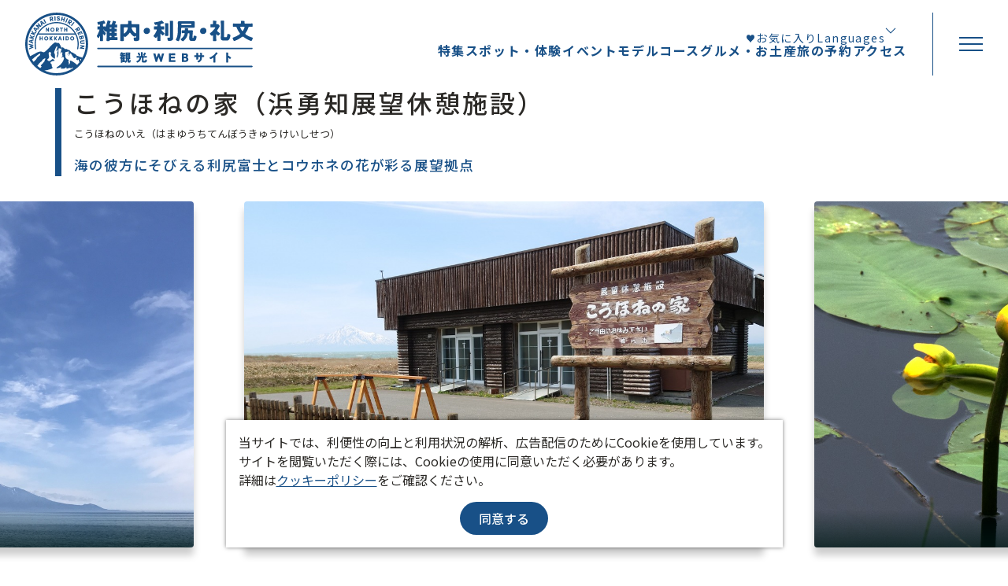

--- FILE ---
content_type: text/html; charset=UTF-8
request_url: https://www.north-hokkaido.com/spot/detail_1097.html
body_size: 8974
content:
<!DOCTYPE html>
<html prefix="og: http://ogp.me/ns#" lang="ja"><!-- InstanceBegin template="/Templates/base.dwt" codeOutsideHTMLIsLocked="false" -->
<head>
<!-- Google Tag Manager -->
<script>(function(w,d,s,l,i){w[l]=w[l]||[];w[l].push({'gtm.start':
new Date().getTime(),event:'gtm.js'});var f=d.getElementsByTagName(s)[0],
j=d.createElement(s),dl=l!='dataLayer'?'&l='+l:'';j.async=true;j.src=
'https://www.googletagmanager.com/gtm.js?id='+i+dl;f.parentNode.insertBefore(j,f);
})(window,document,'script','dataLayer','GTM-N875BRN');</script>
<!-- End Google Tag Manager -->
<meta charset="utf-8">
<meta name="viewport" content="width=device-width, initial-scale=1.0">
<meta name="format-detection" content="telephone=no">
<!-- InstanceBeginEditable name="doctitle" -->
<title>こうほねの家（浜勇知展望休憩施設）｜観光スポット｜【公式】きた・北海道/稚内・利尻・礼文の観光WEBサイト</title>
<!-- InstanceEndEditable -->
<link rel="canonical" href="https://www.north-hokkaido.com/spot/detail_1097.html">
<meta name="description" content="利尻礼文サロベツ国立公園内に位置し、初夏のコウホネ沼と利尻富士の絶景を一望できる展望休憩施設です。道道106号沿い、広い海を望む場所に建つ「こうほねの家」は、国立公園の豊かな自然に包まれた休息の場です。施設名の由来となったのは、初夏から夏にか…">
<meta name="author" content="きた・北海道DMO">
<meta name="theme-color" content="#0068b6">
<meta property="og:title" content="こうほねの家（浜勇知展望休憩施設）｜観光スポット｜【公式】きた・北海道/稚内・利尻・礼文の観光WEBサイト">
<meta property="og:description" content="利尻礼文サロベツ国立公園内に位置し、初夏のコウホネ沼と利尻富士の絶景を一望できる展望休憩施設です。道道106号沿い、広い海を望む場所に建つ「こうほねの家」は、国立公園の豊かな自然に包まれた休息の場です。施設名の由来となったのは、初夏から夏にか…">
<meta property="og:locale" content="ja_JP">
<meta property="og:site_name" content="稚内・利尻・礼文観光WEBサイト">
<meta property="og:url" content="https://www.north-hokkaido.com/spot/detail_1097.html">
<meta property="og:type" content="article">
<meta property="og:image" content="https://www.north-hokkaido.com/lsc/upfile/spot/0000/1097/1097_1_l.jpg">
<meta name="apple-mobile-web-app-title" content="稚内・利尻・礼文観光WEBサイト">
<link rel="apple-touch-icon" href="https://www.north-hokkaido.com/common/images/touchIcon.png">
<link rel="icon" href="https://www.north-hokkaido.com/common/images/favicon.svg">
<link rel="preconnect" href="https://fonts.gstatic.com">
<link rel="preload" href="https://fonts.googleapis.com/css2?family=Noto+Sans+JP:wght@400;500;700&display=swap" as="style">
<link rel="stylesheet" href="https://fonts.googleapis.com/css2?family=Noto+Sans+JP:wght@400;500;700&display=swap" media="print" onload="this.media='all'">
<link rel="stylesheet" href="/common/css/destyle.css">
<link rel="stylesheet" href="/common/css/default.css">
<link rel="stylesheet" href="/common/css/base.css">
<!-- InstanceBeginEditable name="head" -->
<link rel="stylesheet" href="/common/lsc/css/normalize.css">
<link rel="stylesheet" href="/common/lsc/css/froala/froala_style.min.css">
<link rel="stylesheet" href="/js/lightGallery/css/lightgallery.css">
<link rel="stylesheet" href="/js/slick/slick.css">
<link rel="stylesheet" href="/css/commonSpotDetail.css">
<!-- InstanceEndEditable -->
</head>
<body id="body" class="do scrollTop">
<!-- Google Tag Manager (noscript) -->
<noscript><iframe src="https://www.googletagmanager.com/ns.html?id=GTM-N875BRN"
height="0" width="0" style="display:none;visibility:hidden"></iframe></noscript>
<!-- End Google Tag Manager (noscript) -->
<div id="wrapper">
<header id="header">
	<h1 id="siteName"><a href="/index.html" title="稚内・利尻・礼文観光WEBサイト">稚内・利尻・礼文観光WEBサイト</a></h1>
	<button id="navButton" aria-label="menu">menu</button>
</header>
<nav id="nav">
	<div id="navGlobal">
		<ul>
			<li><a href="/feature/index.html">特集</a></li>
			<li><a href="/spot/index.html">スポット・体験</a></li>
			<li><a href="/event/index.html">イベント</a></li>
			<li><a href="/itineraries/index.html">モデルコース</a></li>
			<li><a href="/gourmet">グルメ・お土産</a></li>
			<li><a href="/booking/index.html">旅の予約</a></li>
			<li><a href="/access/index.html">アクセス</a></li>
		</ul>
	</div>
	<div id="navExtra">
		<ul>
			<li><a href="/favorite/index.html">お気に入り</a></li>
		</ul>
	</div>
	<div id="navLanguage">
		<dl>
			<dt>Languages</dt>
			<!--
			<dd><a href="https://en.visit-hokkaido.jp/?s=Wakkanai" target="_blank">Wakkanai English</a></dd>
			<dd><a href="https://en.visit-hokkaido.jp/?s=Rishiri" target="_blank">Rishiri English</a></dd>
			<dd><a href="https://en.visit-hokkaido.jp/?s=Rebun" target="_blank">Rebun English</a></dd>
			<dd><a href="https://tw.visit-hokkaido.jp/?s=%E7%A8%9A%E5%86%85" target="_blank">稚内 繁體字</a></dd>
			<dd><a href="https://tw.visit-hokkaido.jp/?s=%E5%88%A9%E5%B0%BB" target="_blank">利尻島 繁體字</a></dd>
			<dd><a href="https://tw.visit-hokkaido.jp/?s=%E7%A6%AE%E6%96%87" target="_blank">禮文島 繁體字</a></dd>
			-->
			<dd><a href="https://www.visit-hokkaido.jp/en/spot/index_1_2_13___0____.html" target="_blank">English</a></dd>
			<dd><a href="https://www.visit-hokkaido.jp/tw/spot/index_1_2_13___0____.html" target="_blank">繁體字</a></dd>
			<dd><a href="https://www.visit-hokkaido.jp/cn/spot/index_1_2_13___0____.html" target="_blank">簡体字</a></dd>
			<dd><a href="https://www.visit-hokkaido.jp/kr/spot/index_1_2_13___0____.html" target="_blank">한국어</a></dd>
		</dl>
	</div>
	<div id="navSearch">
		<form>
			<input type="text"><button>検索</button>
		</form>
	</div>
</nav>
<div id="pagePath">
	<div class="wrap">
		<ul>
			<li><a href="/index.html">トップページ</a></li>
			<!-- InstanceBeginEditable name="pagePath" -->
			<li><a href="index.html">スポット・体験</a></li>
			<li>こうほねの家（浜勇知展望休憩施設）</li>
			<!-- InstanceEndEditable -->
		</ul>
	</div>
</div>
<main id="main">
<!-- InstanceBeginEditable name="main" -->
	<article id="detail">
		<header id="detailHeader">
			<div id="detailTitle">
				<div class="wrap">
					<h2 data-ruby="こうほねのいえ（はまゆうちてんぼうきゅうけいしせつ）">こうほねの家（浜勇知展望休憩施設）</h2>
					<div>
						<p>海の彼方にそびえる利尻富士とコウホネの花が彩る展望拠点</p>
					</div>
				</div>
			</div>
			<div id="detailPhoto">
				<ul class="slide-main" style="opacity: 0;">
					<li data-caption="">
						<img src="[ Undefined: spot-img-src ]"
							srcset="/lsc/upfile/spot/0000/1097/1097_1_m.jpg 767w,
									/lsc/upfile/spot/0000/1097/1097_1_l.jpg 991w,
									[ Undefined: spot-img-src ]"
							 class="thumb" alt="" width="100" height="100" loading="lazy">
					</li>
					<li data-caption="">
						<img src="[ Undefined: spot-img-src ]"
							srcset="/lsc/upfile/spot/0000/1097/1097_2_m.jpg 767w,
									/lsc/upfile/spot/0000/1097/1097_2_l.jpg 991w,
									[ Undefined: spot-img-src ]"
							 class="thumb" alt="" width="100" height="100" loading="lazy">
					</li>
					<li data-caption="">
						<img src="[ Undefined: spot-img-src ]"
							srcset="/lsc/upfile/spot/0000/1097/1097_3_m.jpg 767w,
									/lsc/upfile/spot/0000/1097/1097_3_l.jpg 991w,
									[ Undefined: spot-img-src ]"
							 class="thumb" alt="" width="100" height="100" loading="lazy">
					</li>
				</ul>
				<ul class="slide-nav" style="opacity: 0;">
					<li>
						<img src="[ Undefined: spot-img-src ]"
							srcset="/lsc/upfile/spot/0000/1097/1097_1_m.jpg 767w,
									/lsc/upfile/spot/0000/1097/1097_1_l.jpg 991w,
									[ Undefined: spot-img-src ]"
							 class="thumb" alt="" width="100" height="100" loading="lazy">
					</li>
					<li>
						<img src="[ Undefined: spot-img-src ]"
							srcset="/lsc/upfile/spot/0000/1097/1097_2_m.jpg 767w,
									/lsc/upfile/spot/0000/1097/1097_2_l.jpg 991w,
									[ Undefined: spot-img-src ]"
							 class="thumb" alt="" width="100" height="100" loading="lazy">
					</li>
					<li>
						<img src="[ Undefined: spot-img-src ]"
							srcset="/lsc/upfile/spot/0000/1097/1097_3_m.jpg 767w,
									/lsc/upfile/spot/0000/1097/1097_3_l.jpg 991w,
									[ Undefined: spot-img-src ]"
							 class="thumb" alt="" width="100" height="100" loading="lazy">
					</li>
				</ul>
			</div>
			<div id="slideShow" style="display: none">
				<a href="/lsc/upfile/spot/0000/1097/1097_1_l.jpg" data-index="1"><img class="thumb" src="/lsc/upfile/spot/0000/1097/1097_1_m.jpg" alt="" width="100" height="100"></a>
				<a href="/lsc/upfile/spot/0000/1097/1097_2_l.jpg" data-index="2"><img class="thumb" src="/lsc/upfile/spot/0000/1097/1097_2_m.jpg" alt="" width="100" height="100"></a>
				<a href="/lsc/upfile/spot/0000/1097/1097_3_l.jpg" data-index="3"><img class="thumb" src="/lsc/upfile/spot/0000/1097/1097_3_m.jpg" alt="" width="100" height="100"></a>
			</div>
			<div id="detailIntroduction">
				<div class="wrap">
					<div id="detailBody">
						<div class="fr-view">
							<p>利尻礼文サロベツ国立公園内に位置し、初夏のコウホネ沼と利尻富士の絶景を一望できる展望休憩施設です。</p><p><br></p><p>道道106号沿い、広い海を望む場所に建つ「こうほねの家」は、国立公園の豊かな自然に包まれた休息の場です。施設名の由来となったのは、初夏から夏にかけて周辺の沼に咲き誇る、スイレンに似た黄色い「コウホネ」の花。屋上の展望テラスへ上がると、潮風とともに目の前にはどこまでも続く大海原が広がり、天気の良い日には海の向こうにそびえ立つ利尻富士の鋭い山容をくっきりと捉えることができます。</p><p><br></p><p>初夏にはハマナスやエゾカンゾウなどの原生花が湿原を彩り、散策路を歩けば草花の甘い香りと野鳥のさえずりに心が癒されます。夕暮れ時には空と海が黄金色に染まり、利尻富士のシルエットが浮かび上がる幻想的な夕景を堪能できるのも魅力です。敷地内には、かつてこの地を訪れた俳優・森繁久弥氏の歌碑も静かに佇み、土地に刻まれた記憶をそっと伝えています。五感を満たす静かなひとときを過ごせる絶好のビューポイントです。</p>
						</div>
					</div>
					<div id="detailLink">
						<ul>
							<li><a id="startSlideShow" data-index="1">スライドショーで見る</a></li>
							<li>
								<a id="favoriteReg" href="javascript:void(0);" data-fav-id="1097" data-fav-type="1" data-fav-action="" data-count="0">
									<span class="actionText">Loading...</span>
								</a>
							</li>
						</ul>
					</div>
					<div id="detailTag">
						<dl class="tagList">
							<dt>エリア</dt>
							<dd><a href="index_1_2_1.html">稚内市内</a></dd>
						</dl>
						<dl class="tagList">
							<dt>カテゴリー</dt>
							<dd><a href="index_1_2__10.html">観光案内所・休憩所</a></dd>
						</dl>
						<dl class="tagList">
							<dt>旅のテーマ</dt>
							<dd><a href="https://www.north-hokkaido.com/theme/photogenic/">インスタ映えスポット</a></dd>
						</dl>
					</div>
				</div>
			</div>
		</header>
		
		<section id="detailBasic">
			<div class="wrap">
				<h3>基本情報</h3>
				<div>
					<dl>
						
						
						<dt>郵便番号</dt>
						<dd>〒098-4581　</dd>
						<dt>所在地</dt>
						<dd>北海道稚内市大字抜海村字下勇知</dd>
						<dt>電話番号</dt>
						<dd>0162-23-6272（稚内市建設産業部観光交流課）</dd>
						<dt>営業時間</dt>
						<dd>9:00-17:00</dd>
						<dt>休業日</dt>
						<dd>冬期間閉鎖（11月頃-4月頃）</dd>
						<dt>料金</dt>
						<dd>無料</dd>
						<dt>駐車場</dt>
						<dd>22台、無料</dd>
						<dt>アクセス</dt>
						<dd>●車：JR稚内駅から約40分<br />
●車：稚内空港から約50分</dd>
						<dt>関連リンク</dt>
						<dd><p><a href="https://www.hkd.mlit.go.jp/ky/kn/dou_kei/ud49g7000000rus8.html" target="_blank">公式サイト</a></p></dd>
						
						
						
						
					</dl>
				</div>
				<div>
					<p>※施設情報が変更される場合があります。最新情報は各公式サイト等をご確認ください。</p>
				</div>
			</div>
		</section>
		
		<footer id="detailMap">
			<div id="detailMapBody">
				<div id="detailMapDefault">
					<iframe src="https://www.google.com/maps/embed/v1/place?key=AIzaSyAXpYQAbetfg0W3qs7B9HUaLDGoU9IAYH0&region=JP&q=45.26589,141.60516&zoom=13" allowfullscreen="" loading="lazy"></iframe>
				</div>
			</div>
			<div id="detailMapLink">
				<div class="wrap">
					<ul>
						<li><a href="https://www.google.co.jp/maps/dir//45.26589,141.60516/" target="_blank">Google マップを開く</a></li>
					</ul>
				</div>
			</div>
		</footer>
	</article>
	<article id="related">
		<div class="wrap">
			<h2>関連記事</h2>
			
			<section id="relatedCourse">
				<h3>このスポットに行くモデルコース</h3>
				<div>
					<dl>
						<dt>これぞ北海道！サロベツ湿原と絶対走りたい直線道路、西海岸ドライブ</dt>
						<dd>
							<img src="/lsc/upfile/course/0000/0010/10_1_s.jpg"
								srcset="[ Undefined: recommend-img-m-src ] 767w,
										[ Undefined: recommend-img-l-src ] 991w,
										/lsc/upfile/course/0000/0010/10_1_s.jpg"
								 class="thumb" alt="これぞ北海道！サロベツ湿原と絶対走りたい直線道路、西海岸ドライブ" width="100" height="100" loading="lazy">
						</dd>
						<dd><a href="https://www.north-hokkaido.com/itineraries/detail_10.html">more</a></dd>
					</dl>
				</div>
			</section>
		</div>
	</article>
	<article id="recommend">
		<div class="wrap">
			<h2>関連記事</h2>
			<section>
				<h3>このスポットの近くにある<br class="sp_p">観光スポット</h3>
				<div class="slide" style="opacity: 0;">
					<dl>
						<dt>稚内市西海岸オロロンライン（道道106号線）</dt>
						<dd>
							<img src="/lsc/upfile/spot/0000/1104/1104_1_m.jpg"
								srcset="/lsc/upfile/spot/0000/1104/1104_1_m.jpg 767w,
										/lsc/upfile/spot/0000/1104/1104_1_l.jpg 991w,
										/lsc/upfile/spot/0000/1104/1104_1_m.jpg"
								 class="thumb" alt="稚内市西海岸オロロンライン（道道106号線）" width="100" height="100" loading="lazy">
						</dd>
						<dd><a href="https://www.north-hokkaido.com/spot/detail_1104.html">more</a></dd>
					</dl>
					<dl>
						<dt>軍旗奉焼の地（坂の下神社と竜神沼）</dt>
						<dd>
							<img src="/lsc/upfile/spot/0000/1099/1099_1_m.jpg"
								srcset="/lsc/upfile/spot/0000/1099/1099_1_m.jpg 767w,
										/lsc/upfile/spot/0000/1099/1099_1_l.jpg 991w,
										/lsc/upfile/spot/0000/1099/1099_1_m.jpg"
								 class="thumb" alt="軍旗奉焼の地（坂の下神社と竜神沼）" width="100" height="100" loading="lazy">
						</dd>
						<dd><a href="https://www.north-hokkaido.com/spot/detail_1099.html">more</a></dd>
					</dl>
					<dl>
						<dt>夕日が丘パーキング（夕日ヶ丘駐車公園）</dt>
						<dd>
							<img src="/lsc/upfile/spot/0000/1098/1098_7_m.jpg"
								srcset="/lsc/upfile/spot/0000/1098/1098_7_m.jpg 767w,
										/lsc/upfile/spot/0000/1098/1098_7_l.jpg 991w,
										/lsc/upfile/spot/0000/1098/1098_7_m.jpg"
								 class="thumb" alt="夕日が丘パーキング（夕日ヶ丘駐車公園）" width="100" height="100" loading="lazy">
						</dd>
						<dd><a href="https://www.north-hokkaido.com/spot/detail_1098.html">more</a></dd>
					</dl>
					<dl>
						<dt>わっかない育みの里</dt>
						<dd>
							<img src="/lsc/upfile/spot/0000/1059/1059_1_m.jpg"
								srcset="/lsc/upfile/spot/0000/1059/1059_1_m.jpg 767w,
										/lsc/upfile/spot/0000/1059/1059_1_l.jpg 991w,
										/lsc/upfile/spot/0000/1059/1059_1_m.jpg"
								 class="thumb" alt="わっかない育みの里" width="100" height="100" loading="lazy">
						</dd>
						<dd><a href="https://www.north-hokkaido.com/spot/detail_1059.html">more</a></dd>
					</dl>
					<dl>
						<dt>稚内市みどりスポーツパーク</dt>
						<dd>
							<img src="/lsc/upfile/spot/0000/1065/1065_1_m.jpg"
								srcset="/lsc/upfile/spot/0000/1065/1065_1_m.jpg 767w,
										/lsc/upfile/spot/0000/1065/1065_1_l.jpg 991w,
										/lsc/upfile/spot/0000/1065/1065_1_m.jpg"
								 class="thumb" alt="稚内市みどりスポーツパーク" width="100" height="100" loading="lazy">
						</dd>
						<dd><a href="https://www.north-hokkaido.com/spot/detail_1065.html">more</a></dd>
					</dl>
					<dl>
						<dt>稚内市こまどりスキー場</dt>
						<dd>
							<img src="/lsc/upfile/spot/0000/1064/1064_1_m.jpg"
								srcset="/lsc/upfile/spot/0000/1064/1064_1_m.jpg 767w,
										/lsc/upfile/spot/0000/1064/1064_1_l.jpg 991w,
										/lsc/upfile/spot/0000/1064/1064_1_m.jpg"
								 class="thumb" alt="稚内市こまどりスキー場" width="100" height="100" loading="lazy">
						</dd>
						<dd><a href="https://www.north-hokkaido.com/spot/detail_1064.html">more</a></dd>
					</dl>
					<dl>
						<dt>稚内市立図書館</dt>
						<dd>
							<img src="/lsc/upfile/spot/0000/1062/1062_1_m.jpg"
								srcset="/lsc/upfile/spot/0000/1062/1062_1_m.jpg 767w,
										/lsc/upfile/spot/0000/1062/1062_1_l.jpg 991w,
										/lsc/upfile/spot/0000/1062/1062_1_m.jpg"
								 class="thumb" alt="稚内市立図書館" width="100" height="100" loading="lazy">
						</dd>
						<dd><a href="https://www.north-hokkaido.com/spot/detail_1062.html">more</a></dd>
					</dl>
					<dl>
						<dt>稚内牛乳　ララプラザ店</dt>
						<dd>
							<img src="/lsc/upfile/spot/0000/1310/1310_1_m.jpg"
								srcset="/lsc/upfile/spot/0000/1310/1310_1_m.jpg 767w,
										/lsc/upfile/spot/0000/1310/1310_1_l.jpg 991w,
										/lsc/upfile/spot/0000/1310/1310_1_m.jpg"
								 class="thumb" alt="稚内牛乳　ララプラザ店" width="100" height="100" loading="lazy">
						</dd>
						<dd><a href="https://www.north-hokkaido.com/spot/detail_1310.html">more</a></dd>
					</dl>
					<dl>
						<dt>稚内温泉「童夢」</dt>
						<dd>
							<img src="/lsc/upfile/spot/0000/1102/1102_1_m.jpg"
								srcset="/lsc/upfile/spot/0000/1102/1102_1_m.jpg 767w,
										/lsc/upfile/spot/0000/1102/1102_1_l.jpg 991w,
										/lsc/upfile/spot/0000/1102/1102_1_m.jpg"
								 class="thumb" alt="稚内温泉「童夢」" width="100" height="100" loading="lazy">
						</dd>
						<dd><a href="https://www.north-hokkaido.com/spot/detail_1102.html">more</a></dd>
					</dl>
					<dl>
						<dt>稚内市少年自然の家</dt>
						<dd>
							<img src="/lsc/upfile/spot/0000/1100/1100_1_m.jpg"
								srcset="/lsc/upfile/spot/0000/1100/1100_1_m.jpg 767w,
										/lsc/upfile/spot/0000/1100/1100_1_l.jpg 991w,
										/lsc/upfile/spot/0000/1100/1100_1_m.jpg"
								 class="thumb" alt="稚内市少年自然の家" width="100" height="100" loading="lazy">
						</dd>
						<dd><a href="https://www.north-hokkaido.com/spot/detail_1100.html">more</a></dd>
					</dl>
				</div>
			</section>
			<section>
				<h3>このスポットの近くにある飲食店</h3>
				<p>※営業時間・定休日は変更となる場合がございますので、各店舗にご確認ください。</p>
				<div class="slide" style="opacity: 0;">
					<dl>
						<dt>マル金グループ</dt>
						<dd><img class="thumb" src="/common/lsc/images/noImg.png" alt="" width="100" height="100"></dd>
						<dd><a target="_blank" href="https://www.google.com/search?q=%E3%83%9E%E3%83%AB%E9%87%91%E3%82%B0%E3%83%AB%E3%83%BC%E3%83%97+%E7%A8%9A%E5%86%85%E5%B8%82%E3%81%93%E3%81%BE%E3%81%A9%E3%82%8A%EF%BC%93%E4%B8%81%E7%9B%AE%EF%BC%99%E2%88%92%EF%BC%92&tbm=lcl" data-id="285" data-lat="45.3913732" data-lng="141.6860337" data-ref="">more</a></dd>
					</dl>
					<dl>
						<dt>大将</dt>
						<dd><img class="thumb" src="/lsc/upfile/place/AeJbb3fl4McOHMFEbtlR4qULwdUgd0aCp1v95QZvEoMDt1hoAuyOmfcVfjRp7ZLsg_thxJPNLlr0nzNKI_iHcUlg5RmYdIRJCjLYww-ZZKtzd8qCH1XGstSgivviwTnoKFNqIjTJtFiD0F6q2D0RZeNd7QpA5DQbidUqA-_ReZs94bhQXFzd.jpg" alt="" width="100" height="100"></dd>
						<dd><a target="_blank" href="https://www.google.com/search?q=%E5%A4%A7%E5%B0%86+%E7%A8%9A%E5%86%85%E5%B8%82%E7%B7%91%EF%BC%91%E4%B8%81%E7%9B%AE%EF%BC%91%EF%BC%95%E2%88%92%EF%BC%91%EF%BC%90&tbm=lcl" data-id="329" data-lat="45.3938014" data-lng="141.6838672" data-ref="AeJbb3fl4McOHMFEbtlR4qULwdUgd0aCp1v95QZvEoMDt1hoAuyOmfcVfjRp7ZLsg_thxJPNLlr0nzNKI_iHcUlg5RmYdIRJCjLYww-ZZKtzd8qCH1XGstSgivviwTnoKFNqIjTJtFiD0F6q2D0RZeNd7QpA5DQbidUqA-_ReZs94bhQXFzd">more</a></dd>
					</dl>
					<dl>
						<dt>モスバーガー 稚内店</dt>
						<dd><img class="thumb" src="/lsc/upfile/place/AeJbb3f6amgaMZKGcLYLRNyOvyJqfVuSJakdtHn8qXhFfIo_MvcRaz-v-gDKd5fLd_OhAxAGWPrUHAKrz6t8KybbN-HgJqxhNdd-2nO-9jSFSXk-IZnLAutMcxjKO3p1WB_njreLAx8wGmV_hREYLtxEfdUywLP0rHZZHBVvCPuVQVS_E3WZ.jpg" alt="" width="100" height="100"></dd>
						<dd><a target="_blank" href="https://www.google.com/search?q=%E3%83%A2%E3%82%B9%E3%83%90%E3%83%BC%E3%82%AC%E3%83%BC+%E7%A8%9A%E5%86%85%E5%BA%97+%E7%A8%9A%E5%86%85%E5%B8%82%E6%96%B0%E5%85%89%E7%94%BA%EF%BC%91%EF%BC%94%EF%BC%98%EF%BC%93&tbm=lcl" data-id="350" data-lat="45.3861515" data-lng="141.6993066" data-ref="AeJbb3f6amgaMZKGcLYLRNyOvyJqfVuSJakdtHn8qXhFfIo_MvcRaz-v-gDKd5fLd_OhAxAGWPrUHAKrz6t8KybbN-HgJqxhNdd-2nO-9jSFSXk-IZnLAutMcxjKO3p1WB_njreLAx8wGmV_hREYLtxEfdUywLP0rHZZHBVvCPuVQVS_E3WZ">more</a></dd>
					</dl>
					<dl>
						<dt>へそまがり</dt>
						<dd><img class="thumb" src="/lsc/upfile/place/AeJbb3cCmJICiQqQWVpK22iEJBViy38U657jxejIjI5oJcWh0L-2cKNpKxpCydj-mcO2d7TNiZpDSHC_k6CU6UX7QMI9Et2kiDUfy1cBMLZScSMyf07lY_xRc2rZbVA-XU8l849W6APWFIgG91BLgS4MWQyKNR2QYvnfqtBbxy2Yalt4D62N.jpg" alt="" width="100" height="100"></dd>
						<dd><a target="_blank" href="https://www.google.com/search?q=%E3%81%B8%E3%81%9D%E3%81%BE%E3%81%8C%E3%82%8A+%E7%A8%9A%E5%86%85%E5%B8%82%E6%B8%AF%EF%BC%94%E4%B8%81%E7%9B%AE%EF%BC%91%EF%BC%92%E2%88%92%EF%BC%92%EF%BC%91&tbm=lcl" data-id="304" data-lat="45.3982083" data-lng="141.6814524" data-ref="AeJbb3cCmJICiQqQWVpK22iEJBViy38U657jxejIjI5oJcWh0L-2cKNpKxpCydj-mcO2d7TNiZpDSHC_k6CU6UX7QMI9Et2kiDUfy1cBMLZScSMyf07lY_xRc2rZbVA-XU8l849W6APWFIgG91BLgS4MWQyKNR2QYvnfqtBbxy2Yalt4D62N">more</a></dd>
					</dl>
					<dl>
						<dt>美唄焼鳥・惣菜 炎 ラッキーシティ稚内店</dt>
						<dd><img class="thumb" src="/lsc/upfile/place/AeJbb3d_SGp6LkGpZhflq91vEESAe8c4CKnnCKhsy-5uDHLnNZZ-UrnbOsBGNBc5d78bZOTrzUHrvlGWQhY4eVmO7fF8VBqrbHv5XoeEisFtqPJsjhWheJ3rklwbE3Q8SPQeCgaBRPvaaP7ORdVUp_fKKZAapHZhf8RFV3xekZM9HzmOSTm7.jpg" alt="" width="100" height="100"></dd>
						<dd><a target="_blank" href="https://www.google.com/search?q=%E7%BE%8E%E5%94%84%E7%84%BC%E9%B3%A5%E3%83%BB%E6%83%A3%E8%8F%9C+%E7%82%8E+%E3%83%A9%E3%83%83%E3%82%AD%E3%83%BC%E3%82%B7%E3%83%86%E3%82%A3%E7%A8%9A%E5%86%85%E5%BA%97+%E7%A8%9A%E5%86%85%E5%B8%82%E6%96%B0%E5%85%89%E7%94%BA%EF%BC%91%EF%BC%94%EF%BC%98%EF%BC%93&tbm=lcl" data-id="348" data-lat="45.3858186" data-lng="141.7000857" data-ref="AeJbb3d_SGp6LkGpZhflq91vEESAe8c4CKnnCKhsy-5uDHLnNZZ-UrnbOsBGNBc5d78bZOTrzUHrvlGWQhY4eVmO7fF8VBqrbHv5XoeEisFtqPJsjhWheJ3rklwbE3Q8SPQeCgaBRPvaaP7ORdVUp_fKKZAapHZhf8RFV3xekZM9HzmOSTm7">more</a></dd>
					</dl>
					<dl>
						<dt>レッツゴーカレーシティわっかない店</dt>
						<dd><img class="thumb" src="/common/lsc/images/noImg.png" alt="" width="100" height="100"></dd>
						<dd><a target="_blank" href="https://www.google.com/search?q=%E3%83%AC%E3%83%83%E3%83%84%E3%82%B4%E3%83%BC%E3%82%AB%E3%83%AC%E3%83%BC%E3%82%B7%E3%83%86%E3%82%A3%E3%82%8F%E3%81%A3%E3%81%8B%E3%81%AA%E3%81%84%E5%BA%97+%E7%A8%9A%E5%86%85%E5%B8%82%E6%96%B0%E5%85%89%E7%94%BA%EF%BC%91%EF%BC%94%EF%BC%98%EF%BC%93%E2%88%92%EF%BC%97%EF%BC%96&tbm=lcl" data-id="349" data-lat="45.3858806" data-lng="141.7000874" data-ref="">more</a></dd>
					</dl>
					<dl>
						<dt>龍のこ</dt>
						<dd><img class="thumb" src="/lsc/upfile/place/AeJbb3f2sYWi7k52YNoBtq3n_32IJkfbMN1-oaiFKqeKtQ7yIwxGoQta9jJu0oHRIuznEfL8y9S0ZBf_xlnowSOAoCjbNlZzpzIsOPV-gzDdVHOqqD6Hg9ma6aD9VX0NZMVyQMLFNxz6PdtlB0wPzEW34dGCgXnUSXcdKWyGNysvHxamNGbE.jpg" alt="" width="100" height="100"></dd>
						<dd><a target="_blank" href="https://www.google.com/search?q=%E9%BE%8D%E3%81%AE%E3%81%93+%E7%A8%9A%E5%86%85%E5%B8%82%E5%A4%A7%E9%BB%92%EF%BC%91%E4%B8%81%E7%9B%AE%EF%BC%91%E2%88%92%EF%BC%99&tbm=lcl" data-id="237" data-lat="45.3991442" data-lng="141.6814071" data-ref="AeJbb3f2sYWi7k52YNoBtq3n_32IJkfbMN1-oaiFKqeKtQ7yIwxGoQta9jJu0oHRIuznEfL8y9S0ZBf_xlnowSOAoCjbNlZzpzIsOPV-gzDdVHOqqD6Hg9ma6aD9VX0NZMVyQMLFNxz6PdtlB0wPzEW34dGCgXnUSXcdKWyGNysvHxamNGbE">more</a></dd>
					</dl>
					<dl>
						<dt>えぞ番屋</dt>
						<dd><img class="thumb" src="/lsc/upfile/place/AeJbb3eJUxHYE2FkBbHvwEoJGCESdJgdpOQheG3IBdyF6FvUKXUx2uF4gz2Y1TPTbNrWVPJU7L8X89Vsc1BfbGDVgcDhJ8Kh9K3VQqsdJLxEHeTm9pNutKy_SFmTyRm0TZOSU6q1jq6okqAvNnE-N01LH36nzrnXBdJbS7qik_EilduqeBnu.jpg" alt="" width="100" height="100"></dd>
						<dd><a target="_blank" href="https://www.google.com/search?q=%E3%81%88%E3%81%9E%E7%95%AA%E5%B1%8B+%E7%A8%9A%E5%86%85%E5%B8%82%E5%A4%A7%E9%BB%92%EF%BC%92%E4%B8%81%E7%9B%AE12%E2%88%92%EF%BC%92&tbm=lcl" data-id="222" data-lat="45.3972693" data-lng="141.6851566" data-ref="AeJbb3eJUxHYE2FkBbHvwEoJGCESdJgdpOQheG3IBdyF6FvUKXUx2uF4gz2Y1TPTbNrWVPJU7L8X89Vsc1BfbGDVgcDhJ8Kh9K3VQqsdJLxEHeTm9pNutKy_SFmTyRm0TZOSU6q1jq6okqAvNnE-N01LH36nzrnXBdJbS7qik_EilduqeBnu">more</a></dd>
					</dl>
					<dl>
						<dt>居酒屋大ちゃん</dt>
						<dd><img class="thumb" src="/common/lsc/images/noImg.png" alt="" width="100" height="100"></dd>
						<dd><a target="_blank" href="https://www.google.com/search?q=%E5%B1%85%E9%85%92%E5%B1%8B%E5%A4%A7%E3%81%A1%E3%82%83%E3%82%93+%E7%A8%9A%E5%86%85%E5%B8%82%E5%A4%A7%E9%BB%92%EF%BC%92%E4%B8%81%E7%9B%AE%EF%BC%99%E2%88%92%EF%BC%95&tbm=lcl" data-id="324" data-lat="45.397292" data-lng="141.685134" data-ref="">more</a></dd>
					</dl>
					<dl>
						<dt>田子作</dt>
						<dd><img class="thumb" src="/lsc/upfile/place/AeJbb3eSUVEzgWs0Vc_XWAbarnYqTIBRFy6XBjoactrHp6e6Puft1h7HBGPQ2zmwLd2uM17tH7ZUnf6isgcUGKX1uIqtKU8lo49Pa1gr6fdM_r18DW_RohI3DJuuKqQM5lsWHZN13ZPtFP9vfTgmxuPWCn6JE4B9Ahp_QHEf7ZKm2Ch6sWUJ.jpg" alt="" width="100" height="100"></dd>
						<dd><a target="_blank" href="https://www.google.com/search?q=%E7%94%B0%E5%AD%90%E4%BD%9C+%E7%A8%9A%E5%86%85%E5%B8%82%E5%A4%A7%E9%BB%92%EF%BC%92%E4%B8%81%E7%9B%AE%EF%BC%99%E2%88%92%EF%BC%95&tbm=lcl" data-id="320" data-lat="45.3972154" data-lng="141.685292" data-ref="AeJbb3eSUVEzgWs0Vc_XWAbarnYqTIBRFy6XBjoactrHp6e6Puft1h7HBGPQ2zmwLd2uM17tH7ZUnf6isgcUGKX1uIqtKU8lo49Pa1gr6fdM_r18DW_RohI3DJuuKqQM5lsWHZN13ZPtFP9vfTgmxuPWCn6JE4B9Ahp_QHEf7ZKm2Ch6sWUJ">more</a></dd>
					</dl>
				</div>
			</section>
		</div>
	</article>
	<article id="reserve">
		<div class="wrap">
			<h2>宿泊・体験予約</h2>
			<section id="reserveStay">
				<h3>このスポット周辺の<br class="sp_l">宿を予約する</h3>
				<div>
					<dl>
						<dt>周辺の宿の予約はこちらから</dt>
						<dd>人気サイトの宿泊プランを一括比較<br>オンラインで空室確認＋予約</dd>
						<dd>
							<a class="sp tb" href="https://local.staynavi.direct/north-hokkaido/search/results?pf=1&kw=稚内市" target="_blank">more</a>
							<a class="pc" href="https://local.staynavi.direct/north-hokkaido/search/results?pf=1&kw=稚内市" target="_blank">more</a>
						</dd>
					</dl>
				</div>
			</section>
		</div>
	</article>
<!-- InstanceEndEditable -->
</main>
<footer id="footer">
	<div id="fNavGlobal">
		<div class="wrap">
			<ul>
				<li><a href="/pamphlet/index.html">観光資料ダウンロード</a></li>
				<li><a href="https://travel-navi.visit-hokkaido.jp/library/?word=&area%5B%5D=120" target="_blank">フォトライブラリー</a></li>
				<li><a href="/movie/index.html">動画ライブラリー</a></li>
				<li><a href="/form/contact/">お問い合わせ</a></li>
			</ul>
		</div>
	</div>
	<address id="fAddress">
		<div class="wrap">
			<dl>
				<dt>きた・北海道DMO</dt>
				<dd>〒097-0022 稚内市中央3丁目6－1 キタカラ1階</dd>
				<dd>TEL:<a href="tel:0162730014">0162-73-0014</a></dd>
				<dd>FAX:0162-24-0016</dd>
			</dl>
		</div>
	</address>
	<div id="fNavRelated">
		<div class="wrap">
			<ul>
				<li><a href="/organization">きた・北海道DMO について</a></li>
				<li><a href="/aboutsite">当サイトについて</a></li>
				<li><a href="/link/index.html">関連リンク</a></li>
			</ul>
		</div>
	</div>
	<div id="copyright">
		<div class="wrap">
			<p>&copy; きた・北海道DMO All Rights Reserved.</p>
		</div>
	</div>
</footer>
<div id="pageTop">
	<a href="#body">ページトップへ</a>
</div>
</div>
<script src="//ajax.googleapis.com/ajax/libs/jquery/3.3.1/jquery.min.js"></script>
<script src="//cdnjs.cloudflare.com/ajax/libs/jquery-cookie/1.4.1/jquery.cookie.min.js"></script>
<script src="/common/js/default.js"></script>
<script src="/common/js/base.js"></script>
<!-- InstanceBeginEditable name="foot" -->
<script src="/js/slick/slick.min.js"></script>
<script src="/js/lightGallery/lightgallery.min.js"></script>
<script src="/js/commonSpotDetail.js"></script>
<script src="/js/commonSpotMap.js"></script>
<script src="/js/commonFavorite.js"></script>
<script>
	var gConf  = {lat:45.26589,lng:141.60516,zoom:13,count:10,id:1097};
</script>

<script>
	var mapKey = "AIzaSyAXpYQAbetfg0W3qs7B9HUaLDGoU9IAYH0";
	var mapLang = "jp";
	var mapRegion = "JP";
</script>
<!-- InstanceEndEditable -->
</body>
<!-- InstanceEnd --></html>

--- FILE ---
content_type: text/css
request_url: https://www.north-hokkaido.com/common/css/default.css
body_size: 2565
content:
/* CSS Document */

html{
	font-size: 62.5%;
	}

a{
	outline: none;
	-webkit-touch-callout: none;
	-webkit-tap-highlight-color: rgba(0,0,0,0);
	}

img{
	max-width: 100%;
	height: auto;
	vertical-align: top;
	}
	img[src$=".svg"]{
		width: 100%;
		}

dt{
	font-weight: inherit;
	}

svg{
	width: 1em;
	height: 1em;
	vertical-align: top;
	}

input,
select,
textarea,
button{
	margin: 0;
	padding: 0;
	border-radius: 0;
	font-family: inherit;
	font-size: 1em;
	box-sizing: border-box;
	-webkit-appearance: none;
	-moz-appearance: none;
	appearance: none;
	}
	input:focus,
	select:focus,
	textarea:focus,
	button:focus{
		outline: none;
		}

input,
select,
textarea{
	width: 100%;
	background: #fff;
	border: 1px solid #ccc;
	}

select{
	padding: 0.8em 0.6em;
	padding-right: 2em !important;
	background-image: url('data:image/svg+xml;charset=UTF-8,<svg xmlns="http://www.w3.org/2000/svg" version="1.1" viewBox="0 0 40 20"><polygon fill="%23ccc" points="20,0 0,0 10,20 "></polygon></svg>');
	background-position: center right;
	background-repeat: no-repeat;
	background-size: auto 25%;
	}

input,
textarea{
	padding: 0.6em;
	line-height: 1.4em;
	}

textarea{
	resize: vertical;
	}

button{
	display: inline-flex;
	align-items: center;
	justify-content: center;
	padding: 1em;
	background: rgba(0,0,0,1);
	border: none;
	color: #fff;
	fill: currentColor;
	font-size: 100%;
	font-weight: bold;
	text-align: center;
	line-height: 1em;
	outline:none;
	box-shadow: none;
	}
	button:hover{
		cursor: pointer;
		}
	button::-moz-focus-inner{
		border: none;
		}

:where(input[type="radio"],input[type="checkbox"]){
	display: none;
	}
	:where(input[type="radio"],input[type="checkbox"])+label{
		display: inline-flex;
		align-items: flex-start;
		grid-gap: 0.5em;
		line-height: 1em;
		cursor: pointer;
		}
		:where(input[type="radio"],input[type="checkbox"])+label:before{
			content: "";
			flex: 0 0 1em;
			width: 1em;
			height: 1em;
			background: currentColor;
			background-image: url('data:image/svg+xml;charset=UTF-8,<svg xmlns="http://www.w3.org/2000/svg" version="1.1" viewBox="0 0 448 512"><path fill="rgba(255,255,255,1)" d="M438.6 105.4C451.1 117.9 451.1 138.1 438.6 150.6L182.6 406.6C170.1 419.1 149.9 419.1 137.4 406.6L9.372 278.6C-3.124 266.1-3.124 245.9 9.372 233.4C21.87 220.9 42.13 220.9 54.63 233.4L159.1 338.7L393.4 105.4C405.9 92.88 426.1 92.88 438.6 105.4H438.6z"></path></svg>');
			background-position: center center;
			background-repeat: no-repeat;
			background-size: 60%;
			overflow: hidden;
			box-sizing: border-box;
			}
	:where(input[type="radio"],input[type="checkbox"]):checked+label{}
		:where(input[type="radio"],input[type="checkbox"]):checked+label:before{
			background-color: currentColor;
			transition: border-color,background-color 0.2s ease-out;
			}

input[type="radio"]{}
	input[type="radio"]+label{}
		input[type="radio"]+label:before{
			border-radius: 100%;
			}
		input[type="radio"]:checked+label,
			input[type="radio"]:checked+label:before{
				background-image: url('data:image/svg+xml;charset=UTF-8,<svg xmlns="http://www.w3.org/2000/svg" version="1.1" viewBox="0 0 448 512"><path fill="rgba(255,255,255,1)" d="M438.6 105.4C451.1 117.9 451.1 138.1 438.6 150.6L182.6 406.6C170.1 419.1 149.9 419.1 137.4 406.6L9.372 278.6C-3.124 266.1-3.124 245.9 9.372 233.4C21.87 220.9 42.13 220.9 54.63 233.4L159.1 338.7L393.4 105.4C405.9 92.88 426.1 92.88 438.6 105.4H438.6z"></path></svg>');
				}

input[type="checkbox"]{}
	input[type="checkbox"]+label{}
		input[type="checkbox"]+label:before{
			border-radius: 2px;
			}
		input[type="checkbox"]:checked+label{}
			input[type="checkbox"]:checked+label:before{
				background-image: url('data:image/svg+xml;charset=UTF-8,<svg xmlns="http://www.w3.org/2000/svg" version="1.1" viewBox="0 0 448 512"><path fill="rgba(255,255,255,1)" d="M438.6 105.4C451.1 117.9 451.1 138.1 438.6 150.6L182.6 406.6C170.1 419.1 149.9 419.1 137.4 406.6L9.372 278.6C-3.124 266.1-3.124 245.9 9.372 233.4C21.87 220.9 42.13 220.9 54.63 233.4L159.1 338.7L393.4 105.4C405.9 92.88 426.1 92.88 438.6 105.4H438.6z"></path></svg>');
				}

:where(::-webkit-input-placeholder,::-moz-placeholder){
	color: inherit;
	transition: color 0.2s ease-out;
	}
*:where(:focus::-webkit-input-placeholder,:focus::-moz-placeholder){
	color: transparent;
	}

:valid,
:invalid,
:optional{}
:disabled{
	background-color: #eee;
	cursor: not-allowed;
	}
:required{
	background: #ffffcc;
	border: 2px solid #ff0000;
	}

.center{
	text-align: center;
	}

.left{
	text-align: left;
	}

.right{
	text-align: right;
	}

.none{
	display: none;
	}

.thumb{}
	.thumb:is(img){
		width: 100%;
		height: auto;
		}
	.thumb img{
		position: absolute;
		top: 0;
		left: 0;
		width: 100%;
		height: 100%;
		object-fit: inherit;
		object-position: inherit;
		opacity: 1;
		transition: opacity 0.2s ease-out;
		}
	.thumb:not(img){
		position: relative;
		display: block;
		width: 100%;
		margin: 0;
		padding: 56.25% 0 0 0;
		object-fit: cover;
		object-position: center;
		background: rgba(0,0,0,0.05) url('data:image/svg+xml;charset=UTF-8,<svg xmlns="http://www.w3.org/2000/svg" version="1.1" viewBox="0 0 50 50"><path fill="rgba(0,0,0,0.2)" d="M25.251,6.461c-10.318,0-18.683,8.365-18.683,18.683h4.068c0-8.071,6.543-14.615,14.615-14.615V6.461z" transform="rotate(200.584 25 25)"><animateTransform attributeType="xml" attributeName="transform" type="rotate" from="0 25 25" to="360 25 25" dur="0.6s" repeatCount="indefinite"></animateTransform></path></svg>') center center no-repeat;
		background-size: 3em;
		overflow: hidden;
		background: opacity 0.2s ease-out;
		}
	.thumb .contain{
		object-fit: contain;
		}
	.thumb .cover{
		object-fit: cover;
		}
	.thumb .top{
		object-position: center top;
		}
	.thumb .bottom{
		object-position: center bottom;
		}
	.thumb .left{
		object-position: left center;
		}
	.thumb .right{
		object-position: right center;
		}




/* for lower */
@media (max-width: 1399.98px) {
/*1399px以下*/
}
@media (max-width: 1199.98px) {
/*1199px以下*/
}
@media (max-width: 991.98px) {
/*991px以下*/
}


/* Small */
@media (max-width: 767.98px) {
/*767px以下*/
input,
select,
textarea{
	font-size: 16px;
	}
[href^="tel:"]{
	text-decoration: underline;
	}
.tb:not(.sp):not(.sp_p):not(.sp_l),
.pc:not(.sp):not(.sp_p):not(.sp_l){
	display: none !important;
	}
}
@media (max-width: 767.98px) and (orientation:portrait) {
/*767px以下 縦向き*/
.sp_l,
.tb:not(.sp):not(.sp_p),
.pc:not(.sp):not(.sp_p){
	display: none !important;
	}
}
@media (max-width: 767.98px) and (orientation:landscape) {
/*767px以下 横向き*/
.sp_p,
.tb:not(.sp):not(.sp_l),
.pc:not(.sp):not(.sp_l){
	display: none !important;
	}
}
@media (max-width: 767.98px) and (orientation:landscape), (min-width: 768px) {
/*767px以下 横向き, 768px以上,*/
}
@media (max-width: 767.98px) and (orientation:landscape), (min-width: 768px) and (max-width: 991.98px) {
/*767px以下 横向き, 768px～991px*/
}


/* Medium */
@media (min-width: 768px) {
/*768px以上*/
[href^="tel:"]{
	pointer-events: none;
	color: inherit;
	fill: inherit;
	text-decoration: none;
	}
}
@media (min-width: 768px) and (max-width: 1199.98px) {
/*768px～1199px*/
}
@media (min-width: 768px) and (max-width: 991.98px) {
/*768px～991px*/
.sp:not(.tb),
.sp_p:not(.tb),
.sp_l:not(.tb),
.pc:not(.tb){
	display: none !important;
	}
}


/* Large */
@media (min-width: 992px) {
/*992px以上*/
.sp:not(.pc),
.sp_p:not(.pc),
.sp_l:not(.pc),
.tb:not(.pc){
	display: none !important;
	}
}
@media (min-width: 992px) and (max-width: 1199.98px) {
/*992px～1199px*/
}


/* X-Large */


/* X-Large */
@media (min-width: 1200px) {
/*1200px以上*/
}
@media (min-width: 1200px) and (max-width: 1399.98px) {
/*1200px～1399px*/
}
@media (min-width: 1200px) and (max-width: 1399.98px) {
/*1200px～1399px*/
}


/* XX-Large */
@media (min-width: 1400px) {
/*1400px以上*/
}






/* --------------------------------------------- */
/* 　　　　　　　　　　LSC用　　　　　　　　　　 */
/* --------------------------------------------- */
[lsc-lt]{
	display: contents;
	}
.display-no{
	display: none !important;
	}
.lsb-none{
	display: none;
	}
.lsb-disabled{
	opacity: 0.3;
	pointer-events: none;
	}




/* for lower */
@media (max-width: 1399.98px) {
/*1399px以下*/
}
@media (max-width: 1199.98px) {
/*1199px以下*/
}
@media (max-width: 991.98px) {
/*991px以下*/
}


/* Small */
@media (max-width: 767.98px) {
/*767以下px*/
.lsb-tb:not(.lsb-sp),
.lsb-pc:not(.lsb-sp){
	display: none;
	}
}
@media (max-width: 767.98px) and (orientation:portrait) {
/*767px以下 縦向き*/
}
@media (max-width: 767.98px) and (orientation:landscape) {
/*767px以下 横向き*/
}
@media (max-width: 767.98px) and (orientation:landscape), (min-width: 768px) {
/*767px以下 横向き, 768px以上,*/
}
@media (max-width: 767.98px) and (orientation:landscape), (min-width: 768px) and (max-width: 991.98px) {
/*767px以下 横向き, 768px～991px*/
}


/* Medium */
@media (min-width: 768px) {
/*768px以上*/
}
@media (min-width: 768px) and (max-width: 1199.98px) {
/*768px～1199px*/
}
@media (min-width: 768px) and (max-width: 991.98px) {
/*768px～991px*/
.lsb-sp:not(.lsb-tb),
.lsb-pc:not(.lsb-tb){
	display: none;
	}
}


/* Large */
@media (min-width: 992px) {
/*992px以上*/
.lsb-sp:not(.lsb-pc),
.lsb-tb:not(.lsb-pc){
	display: none;
	}
}
@media (min-width: 992px) and (max-width: 1199.98px) {
/*992px～1199px*/
}


/* X-Large */


/* X-Large */
@media (min-width: 1200px) {
/*1200px以上*/
}
@media (min-width: 1200px) and (max-width: 1399.98px) {
/*1200px～1399px*/
}
@media (min-width: 1200px) and (max-width: 1399.98px) {
/*1200px～1399px*/
}


/* XX-Large */
@media (min-width: 1400px) {
/*1400px以上*/
}





--- FILE ---
content_type: text/css
request_url: https://www.north-hokkaido.com/common/css/base.css
body_size: 7490
content:
/* CSS Document */
@import url('//use.typekit.net/nhj0the.css');
/*
Sofia Pro Bold
font-family: sofia-pro, sans-serif;
font-weight: 700;
font-style: normal;

Sofia Pro Bold italic
font-family: sofia-pro, sans-serif;
font-weight: 700;
font-style: italic;

Sofia Pro Regular
font-family: sofia-pro, sans-serif;
font-weight: 400;
font-style: normal;

Sofia Pro Regular italic
font-family: sofia-pro, sans-serif;
font-weight: 400;
font-style: italic;

Sofia Pro Soft Bold
font-family: sofia-pro-soft, sans-serif;
font-weight: 700;
font-style: normal;

Sofia Pro Soft Bold Italic
font-family: sofia-pro-soft, sans-serif;
font-weight: 700;
font-style: italic;

Sofia Pro Soft Regular
font-family: sofia-pro-soft, sans-serif;
font-weight: 400;
font-style: normal;

Sofia Pro Soft Regular Italic
font-family: sofia-pro-soft, sans-serif;
font-weight: 400;
font-style: italic;

Sofia Pro Condensed Bold
font-family: sofia-pro-condensed, sans-serif;
font-weight: 700;
font-style: normal;

Sofia Pro Condensed Bold italic
font-family: sofia-pro-condensed, sans-serif;
font-weight: 700;
font-style: italic;

Sofia Pro Condensed Regular
font-family: sofia-pro-condensed, sans-serif;
font-weight: 400;
font-style: normal;

Sofia Pro Condensed Regular italic
font-family: sofia-pro-condensed, sans-serif;
font-weight: 400;
font-style: italic;
*/

:root{
	--base-color: #2b2926;
	--base-color-rgb: 43, 41, 38;
	--primary-color: #185087;
	--primary-color-rgb: 24, 80, 135;
	}

body{
	color: var(--base-color);
	fill: currentColor;
	font-family: 'Noto Sans JP', sans-serif;
	font-weight: 400;
	text-align: justify;
	overflow-wrap: break-word;
	word-wrap: break-word;
	line-height: 1em;
	}
	::selection {
		background: var(--primary-color);
		color: #fff;
		}
	::-moz-selection {
		background: var(--primary-color);
		color: #fff;
		}
	_::content, _:future, body:not(*:root) {
		/* Chromeのハック */
		/*フォント細いって言われたとき
		font-weight: 500;
		*/
		}
	_::-webkit-full-page-media, _:future, :root body{
		/* safariのハック */
		}
	body:not(.nav){}
		body:not(.nav) #nav{
			left: 100vw;
			}
	body :is(.fr-view){
		text-align: left;
		line-height: 1.6em;
		}
		body :is(.fr-view) p{
			margin-bottom: 0;
			}
		body :is(.fr-view) td{
			padding: 0.5em 0.8em;
			vertical-align: middle;
			}
		body :is(.fr-view) a{
			text-decoration: underline;
			}

a{
	color: inherit;
	fill: currentColor;
	transition-property: color,text-decoration,background,background-color,background-size,border,border-color,box-shadow,fill,filter,opacity;
	transition-duration: 0.2s;
	transition-timing-function: ease-out;
	}

main > :where(div,article),
article :where(section,nav,header,footer){
	padding: var(--space) 0;
	}

main{}
	main a{
		color: var(--primary-color);
		}
		main a:where(:hover,:focus){
			text-decoration: underline;
			}
	main p{
		line-height: 1.7em;
		}

:where(input,textarea,select){}
	:where(input,textarea,select):focus{
		border: 1px solid var(--primary-color);
		}

:where(input[type="radio"],input[type="checkbox"]){}
	:where(input[type="radio"],input[type="checkbox"])+label{
		line-height: 1.5em;
		}
		:where(input[type="radio"],input[type="checkbox"])+label:before{
			flex: 0 0 1.5em;
			width: 1.5em;
			height: 1.5em;
			color: rgba(var(--base-color-rgb),0.2);
			}
	:where(input[type="radio"],input[type="checkbox"]):checked+label{}
		:where(input[type="radio"],input[type="checkbox"]):checked+label:before{
			-webkit-animation: checked 0.2s forwards;
			animation: checked 0.2s forwards;
			color: var(--primary-color);
			}
		@-webkit-keyframes checked{
			30% {box-shadow: 0 0 0 1em rgba(var(--primary-color-rgb),0.5);}
			}
		@keyframes checked{
			30% {box-shadow: 0 0 0 1em rgba(var(--primary-color-rgb),0.5);}
			}

#wrapper{
	display: flex;
	flex-direction: column;
	align-items: stretch;
	width: 100%;
	min-height: 100vh;
	margin: auto;
	}

#header,
#nav,
#main{
	order: -1;
	}

#header{
	position: -webkit-sticky;
	position: sticky;
	top: 0;
	display: flex;
	justify-content: space-between;
	align-items: center;
	background: #fff;
	z-index: 110;
	}

#siteName{}
	#siteName a{
		display: block;
		color: var(--primary-color);
		fill: currentColor;
		}
	#siteName svg{
		width: 100%;
		}

#navButton{
	position: relative;
	margin: 0;
	padding: 0;
	display: flex;
	align-items: center;
	justify-content: center;
	background: none;
	border: 0 solid var(--primary-color);
	color: transparent;
	fill: var(--primary-color);
	text-align: center;
	box-sizing: border-box;
	overflow: hidden;
	cursor: pointer;
	}
	.nav #navButton{}
		.nav #navButton rect:nth-child(1){
			transform: rotate(-45deg) translate(0, 45%);
			}
		.nav #navButton rect:nth-child(2){
			transform: translate(100%, 0);
			}
		.nav #navButton rect:nth-child(3){
			transform: rotate(45deg) translate(0, -45%);
			}
	#navButton svg{
		left: 50%;
		width: 60%;
		height: 60%;
		}
	#navButton rect{
		transform-origin: center center;
		transition: transform 0.2s ease-out;
		}

#nav{
	position: fixed;
	display: grid;
	align-content: flex-start;
	grid-gap: 1em;
	padding: 1em;
	background: rgba(255, 255, 255, 0.8);
	transition: left 0.2s ease-out;
	overflow-y: scroll;
	z-index: 120;
	}
	#nav ul{
		list-style: none;
		}

#navGlobal{
	margin: 0 -1em;
	}
	#navGlobal ul{
		display: grid;
		grid-gap: 1px;
		}
	#navGlobal a{
		display: block;
		padding: 0.8em 1em;
		background: var(--primary-color);
		color: #fff;
		letter-spacing: 0.1em;
		}
		#navGlobal a:hover{
			background: #EDF6FF;
			color: var(--primary-color);
			}

#navExtra{}
	#navExtra ul{
		display: grid;
		grid-gap: 1em;
		}
	#navExtra a{
		display: flex;
		align-items: center;
		grid-gap: 0.5em;
		padding: 0.8em;
		border: 1px solid currentColor;
		color: var(--primary-color);
		letter-spacing: 0.1em;
		}
		#navExtra a:hover{
			background: #EDF6FF;
			}

#navLanguage{}
	#navLanguage dl{
		border: 1px solid currentColor;
		color: var(--primary-color);
		}
	#navLanguage :where(dt,dd a){
		display: block;
		padding: 0.8em;
		letter-spacing: 0.1em;
		}
	#navLanguage dt{
		display: flex;
		align-items: center;
		justify-content: space-between;
		grid-gap: 1em;
		transition: background 0.2s ease-out;
		cursor: pointer;
		}
	#navLanguage dt+span{
		display: block;
		transform-origin: center top;
		}
	#navLanguage dd{
		border-top: 1px solid currentColor;
		}
		#navLanguage dd a{}
			#navLanguage dd a:hover{
				background: var(--primary-color);
				color: #fff;
				}
	#navLanguage .open,
	#navLanguage .open+span{
		background: #EDF6FF;
		}

#navSearch{
	min-height: 2.6em;
	order: -1;
	overflow: hidden;
	position: relative;
	}
	#navSearch > form{
		display: none;
		}
	#navSearch .gsc-control-cse{
		padding: 0;
		margin: 0;
		border: none;
		font-size: inherit;
		}
	#navSearch .gsc-search-box{
		width: 100%;
		padding: 0;
		margin: 0;
		background: none;
		border: none;
		font-size: inherit;
		}
		#navSearch .gsc-search-box *{
			padding: 0;
			margin: 0;
			border: none;
			font-size: inherit;
			}
	#navSearch .gsc-input-box{
		display: flex;
		align-items: center;
		height: 2.6em;
		padding: 0 0.6em;
		border: 1px solid var(--primary-color);
		border-radius: 0;
		}
	#navSearch .gsc-search-button{
		width: 2.6em;
		background: var(--primary-color);
		border-radius: 0;
		fill: #fff;
		}
	#navSearch .gsc-results-wrapper-overlay{
		top: 50%;
		left: 50%;
		width:  var(--wrap);
		max-width: 800px;
		height: calc(100vh - 4em);
		transform: translate(-50%,-50%);
		}
	.gstl_50.gssb_c{
		position: fixed !important;
		}

#pagePath{
	padding: 1em 0;
	color: var(--base-color);
	font-weight: 500;
	overflow-x: auto;
	}
	#pagePath ul{
		display: flex;
		font-size: 0.875em;
		}
	#pagePath li{
		display: flex;
		align-items: center;
		white-space: nowrap;
		}
		#pagePath li i{
			position: relative;
			width: 1em;
			height: 1em;
			margin: 0 0.5em;
			}
		#pagePath li svg{
			position: absolute;
			top: 10%;
			left: 10%;
			width: 80%;
			height: 80%;
			}

#main{
	margin-bottom: auto;
	}

#subject{
	text-align: center;
	}
	#subject h2{
		color: var(--primary-color);
		font-size: 1.75em;
		font-weight: 700;
		letter-spacing: 0.22em;
		}

#linkTab{
	padding-bottom: 0;
	border-bottom: 3px solid currentColor;
	color: var(--primary-color);
	}
	#linkTab ul{
		display: flex;
		grid-gap: 1em;
		margin-bottom: -3px;
		}
	#linkTab li{
		display: contents;
		}
	#linkTab a{
		display: flex;
		align-items: center;
		justify-content: center;
		padding: 1em;
		border: 1px solid transparent;
		border-bottom: none;
		border-radius: 8px 8px 0 0;
		text-align: center;
		line-height: 1.4em;
		text-decoration: none;
		}
		#linkTab .select a{
			background: #fff;
			border-color: currentColor;
			color: inherit;
			}
		#linkTab li:not(.select) a{
			border-color: var(--primary-color);
			background: var(--primary-color);
			color: #fff;
			}

#tabMenu{
	position: relative;
	overflow: hidden;
	}
	header+#tabMenu{
		padding-top: 0;
		}
	#tabMenu ul{
		position: relative;
		display: flex;
		margin-bottom: 1em;
		color: var(--primary-color);
		}
		#tabMenu ul:before{
			content: "";
			position: absolute;
			top: 50%;
			left: calc(50% - 50vw);
			width: 100vw;
			border-top: 1px solid currentColor;
			z-index: -1;
			}
	#tabMenu li{
		display: flex;
		width: 50%;
		background: #fff;
		border: 1px solid currentColor;
		cursor: pointer;
		}
		#tabMenu li:first-child{
			border-radius: 8px 0 0 8px;
			}
		#tabMenu li:last-child{
			border-radius: 0 8px 8px 0;
			}
		#tabMenu li a{
			display: flex;
			align-items: center;
			justify-content: center;
			width: 100%;
			padding: 1em;
			color: inherit;
			font-weight: 500;
			line-height: 1.5em;
			letter-spacing: 0.05em;
			text-align: center;
			text-decoration: none;
			}
	#tabMenu li+li{
		margin-left: -1px;
		}
	#tabMenu li.select{
		position: relative;
		background: currentColor;
		}
		#tabMenu li.select:before{
			content: "";
			position: absolute;
			left: 50%;
			bottom: -2em;
			margin-left: -1em;
			border: 1em solid transparent;
			border-top-color: currentColor;
			transform: scale(0.6, 1);
			}
		#tabMenu li.select a{
			color: #fff;
			}

#pageTop{
	position: fixed;
	right: 1em;
	bottom: 1em;
	z-index: 100;
	}
	#pageTop a{
		position: relative;
		display: block;
		width: 3em;
		height: 3em;
		background: var(--primary-color);
		border: 1px solid #fff;
		border-radius: 100%;
		color: transparent;
		overflow: hidden;
		}
		#pageTop a:before{
			content: "";
			position: absolute;
			top: 50%;
			left: 50%;
			width: 1em;
			height: 1em;
			-webkit-mask-image: url('data:image/svg+xml;charset=UTF-8,<svg xmlns="http://www.w3.org/2000/svg" viewBox="0 0 16.34 13.73"><path d="M15.84,6,10.18.29A1,1,0,1,0,8.76,1.71l4.1,4.09H1a1,1,0,0,0,0,2H13L8.76,12a1,1,0,0,0,0,1.42,1,1,0,0,0,.71.29,1,1,0,0,0,.71-.29L16,7.57a1,1,0,0,0,.29-.74v0A1,1,0,0,0,15.84,6Z"/></svg>');
			-webkit-mask-repeat: no-repeat;
			-webkit-mask-position: center;
			-webkit-mask-size: contain;
			background: #fff;
			transform: translate(-50%, -50%) rotate(-90deg);
			}

#footer{
	padding: 2em 0;
	background: var(--primary-color);
	color: #fff;
	}

#fNavGlobal{}
	#fNavGlobal ul{
		justify-content: center;
		}
	#fNavGlobal a{
		display: flex;
		align-items: center;
		grid-gap: 0.5em;
		}
	#fNavGlobal svg{
		font-size: 1.25em;
		}

#fAddress{
	margin: var(--space) 0;
	}
	#fAddress dt{}
		#fAddress dt svg{
			font-size: 5em;
			fill: currentColor;
			}
	#fAddress dd{}
		#fAddress dd a{
			pointer-events: none;
			text-decoration: none;
			}

#fNavRelated{
	margin-bottom: 2em;
	}
	#fNavRelated ul{
		display: flex;
		justify-content: center;
		}
	#fNavRelated li+li{}
		#fNavRelated li+li:before{
			content: "";
			width: 0;
			height: 1.2em;
			margin: 0 1.5em;
			border-left: 1px solid currentColor;
			}

#copyright{
	display: flex;
	align-items: center;
	height: 3em;
	box-sizing: content-box;
	}
	#copyright p{
		margin: 0;
		padding: 0;
		color: #fff;
		font-size: 0.8em;
		line-height: 1.2em;
		text-align: center;
		}

#pagenation{
	padding: var(--space) 0;
	overflow: hidden;
	}
	#pagenation :where(ul,ol){
		display: flex;
		flex-wrap: wrap;
		align-items: center;
		justify-content: center;
		grid-gap: 1em;
		list-style: none;
		}
	#pagenation a{
		display: flex;
		align-items: center;
		justify-content: center;
		text-decoration: none;
		}
		#pagenation a:not([rel]){
			height: 2.6em;
			width: 2.6em;
			padding: 0 0.3em;
			background: var(--primary-color);
			color: #fff;
			}
		#pagenation a[rel]{
			grid-gap: 0.5em;
			color: inherit;
			}
	#pagenation .lsc-current-page{
		background: #ccc !important;
		color: #fff;
		pointer-events: none;
		}

#favoriteReg{
	display: flex;
	align-items: center;
	justify-content: space-between;
	padding: 1.5em;
	background: var(--primary-color);
	border-radius: 4px;
	color: #fff;
	font-weight: 500;
	text-align: center;
	text-decoration: none;
	}
	#favoriteReg:before{
		content: attr(data-count);
		margin: -0.3em -0.3em -0.3em -1px;
		padding: 0.3em 0.5em;
		background: #fff;
		border-radius: 4px;
		color: #246cb3;
		white-space: nowrap;
		order: 2;
		}
	#favoriteReg:after{
		content: "";
		margin-left: auto;
		border: 0.5em solid transparent;
		border-right-color: #fff;
		transform: scaleY(0.6);
		}
	#favoriteReg span{
		width: 100%;
		letter-spacing: 0.05em;
		}
	#favoriteReg i{
		display: flex;
		align-items: center;
		margin-right: 0.5em;
		}
	#favoriteReg.favOn{}
		#favoriteReg.favOn{
			background: #aaa;
			}
			#favoriteReg.favOn:before{
				color: #aaa;
				}

#cookieAgree{
	position: fixed;
	left: 0;
	bottom: 0;
	display: flex;
	justify-content: center;
	width: 100%;
	padding: 1.5em;
	pointer-events: none;
	z-index: 1000;
	}
	#cookieAgree div{
		position: relative;
		display: flex;
		flex-direction: column;
		background: #fff;
		box-shadow: 0 0 5px rgb(0 0 0 / 50%);
		padding: 1em;
		line-height: 1.5em;
		pointer-events: all;
		}
	#cookieAgree a{
		color: var(--primary-color);
		text-decoration: underline;
		}
	#cookieAgree button{
		align-self: center;
		width: 7em;
		margin-top: 1em;
		padding: 0.8em;
		background: var(--primary-color);
		border-radius: 10em;
		font-weight: 500;
		line-height: 1em;
		cursor: pointer;
		}

.wrap{
	width: var(--wrap);
	margin-left: auto;
	margin-right: auto;
	}

.headline{
	color: var(--primary-color);
	font-size: 1.75em;
	font-weight: 700;
	letter-spacing: 0.22em;
	}

.linkBut{
	display: inline-flex;
	align-items: center;
	justify-content: center;
	grid-gap: 0.5em;
	padding: 0.8em 1em;
	background: var(--primary-color);
	border: none;
	color: #fff;
	font-family: inherit;
	font-size:  inherit;
	font-weight: bold;
	text-decoration: none;
	line-height: 1.5em;
	}
	.linkBut:hover{
		background: #e50012;
		color: #fff;
		text-decoration: none;
		}

.tabMenu{
	display: flex;
	justify-content: center;
	}
	.tabMenu li{
		position: relative;
		width: 50%;
		padding: 0.8em;
		background: #fff;
		border: 1px solid currentColor;
		color: var(--primary-color);
		text-align: center;
		cursor: pointer;
		}
		.tabMenu li:before{
			position: absolute;
			left: 50%;
			bottom: 0;
			width: 0;
			height: 0;
			border: 0.5em solid transparent;
			border-top-color: var(--primary-color);
			transform: translate(-50%, 100%) scale(0.6, 1);
			}
		.tabMenu li:first-child{
			border-radius: 0.5em 0 0 0.5em;
			}
		.tabMenu li:last-child{
			border-radius: 0 0.5em 0.5em 0;
			}
		.tabMenu li.select{
			position: relative;
			background: var(--primary-color);
			border-color: transparent;
			color: #fff;
			z-index: 1;
			}
			.tabMenu li.select:before{
				content: "";
				}
	.tabMenu li+li{
		margin-left: -1px;
		}
	.tabMenu a{
		display: block;
		margin: -0.8em;
		padding: 0.8em;
		color: inherit;
		}

.spotList{}
	.spotList dl{
		position: relative;
		display: flex;
		flex-direction: column;
		}
		.spotList dl[data-member]{}
			.spotList dl[data-member]:before{
				content: attr(data-member);
				position: absolute;
				top: 0;
				left: 0;
				width: 100%;
				padding: 0.5em;
				background: rgba(var(--primary-color-rgb),0.7);
				border-radius: 6px 6px 0 0;
				color: #fff;
				font-size: 0.875em;
				text-align: center;
				pointer-events: none;
				}
	.spotList dt{
		position: relative;
		display: flex;
		flex-direction: column;
		justify-content: flex-end;
		height: 6em;
		margin-top: -6em;
		padding: 1em;
		background: linear-gradient(rgba(0,26,23,0), rgba(0,26,23,0.3));
		border-radius: 6px;
		color: #fff;
		font-weight: 500;
		text-shadow: 0 0 5px rgba(0,0,0,0.4);
		line-height: 1.5em;
		}
	.spotList dt+dd{
		order: -1;
		}
	.spotList dd+dd{}
		.spotList dd+dd:not(:last-child){
			margin-top: 0.5em;
			line-height: 1.5em;
			}
	.spotList dd{}
		.spotList dd ul{
			display: flex;
			flex-wrap: wrap;
			grid-gap: 0.25em;
			color: var(--primary-color);
			}
		.spotList dd li{}
			.spotList dd li:not(:last-child):after{
				content: "/";
				margin: 0 0.25em 0 0.5em;
				}
		.spotList dd time{
			display: block;
			margin-top: 0.8em;
			font-weight: 500;
			}
		.spotList dd a{
			position: absolute;
			top: 0;
			left: 0;
			width: 100%;
			height: 100%;
			opacity: 0;
			}
	.spotList .thumb{
		padding-top: 75%;
		border-radius: 8px;
		z-index: -1;
		}

.articleList{}
	.articleList dl{
		position: relative;
		display: flex;
		flex-direction: column;
		padding: 0 1em;
		}
	.articleList dt{
		margin-bottom: auto;
		font-weight: 500;
		line-height: 1.5em;
		}
	.articleList dt+dd{
		margin: 0 -1em;
		overflow: hidden;
		order: -1;
		}
	.articleList dt+dd+dd:not(:last-child){
		justify-self: flex-start;
		padding: 0.3em 1em;
		background: var(--primary-color);
		border-radius: 2em;
		color: #fff;
		font-size: 0.875em;
		transform: translateY(-50%);
		order: -1;
		}
		.articleList dt+dd+dd:empty{
			visibility: hidden;
			}
	.articleList dd{}
		.articleList dd:last-child{
			display: contents;
			}
		.articleList dd a{
			position: absolute;
			top: 0;
			left: 0;
			width: 100%;
			height: 100%;
			opacity: 0;
			}
	.articleList .thumb{
		padding-top: 75%;
		border-radius: 8px;
		}

.topicsList{}
	.topicsList p{
		padding: 10% 0;
		text-align: center;
		opacity: 0.5;
		}
	.topicsList dl{
		position: relative;
		display: flex;
		flex-direction: column;
		grid-gap: 1em;
		padding: 1em 0;
		border-bottom: 1px solid currentColor;
		color: var(--primary-color);
		}
	.topicsList dt{
		margin-right: 3em;
		line-height: 1.5em;
		order: 1;
		}
	.topicsList dd{}
		.topicsList dd:last-child{
			display: contents;
			}
		.topicsList dd li{
			width: 10em;
			padding: 0.5em;
			border: 1px solid currentColor;
			font-size: 0.75em;
			text-align: center;
			white-space: nowrap;
			text-overflow: ellipsis;
			overflow: hidden;
			}
		.topicsList dd li.tagCheck{
			background: #FF6C2E;
			border-color: transparent;
			color: #fff;
			text-transform: capitalize;
			}
		.topicsList dd li.tagNew{
			background: var(--primary-color);
			color: #fff;
			text-transform: capitalize;
			}
		.topicsList dd time{
			font-size: 0.875em;
			}
		.topicsList dd a{
			position: absolute;
			top: 0;
			left: 0;
			width: 100%;
			height: 100%;
			display: flex;
			align-items: center;
			justify-content: flex-end;
			}
	.topicsList dt+dd{
		display: flex;
		flex-wrap: wrap;
		align-items: center;
		grid-gap: 0.5em 1em;
		}

.googlemap{
	position: relative;
	height: min(100vw - 2em,30em);
	}
	.googlemap iframe{
		position: absolute;
		top: 0;
		left: 0;
		width: 100%;
		height: 100%;
		}
	.googlemap div+div{
		margin-top: auto;
		}

.youtube{
	position: relative;
	padding-top: 56.25%;
	}
	.youtube iframe{
		position: absolute;
		top: 0;
		left: 0;
		width: 100%;
		height: 100%;
		}

.slide{
	opacity: 0;
	}
	.slide.slick-initialized{
		opacity: 1 !important;
		}

.slick-arrow{
	position: relative;
	width: 3em;
	height: 3em;
	background: none;
	border: 1px solid var(--primary-color);
	border-radius: 100%;
	color: transparent;
	fill: var(--primary-color);
	overflow: hidden;
	}
	.slick-arrow:before{
		content: "";
		position: absolute;
		top: 50%;
		left: 50%;
		width: 1em;
		height: 1em;
		margin: -0.5em;
		-webkit-mask-image: url('data:image/svg+xml;charset=UTF-8,<svg xmlns="http://www.w3.org/2000/svg" viewBox="0 0 16.34 13.73"><path d="M15.84,6,10.18.29A1,1,0,1,0,8.76,1.71l4.1,4.09H1a1,1,0,0,0,0,2H13L8.76,12a1,1,0,0,0,0,1.42,1,1,0,0,0,.71.29,1,1,0,0,0,.71-.29L16,7.57a1,1,0,0,0,.29-.74v0A1,1,0,0,0,15.84,6Z"/></svg>');
		-webkit-mask-repeat: no-repeat;
		-webkit-mask-position: center;
		-webkit-mask-size: contain;
		background: var(--primary-color);
		}
	.slick-arrow.slick-prev:before{
		transform: scale(-1, 1);
		}

.slick-dots{
	display: flex;
	justify-content: center;
	flex-wrap: wrap;
	grid-gap: 1em 2em;
	}
	.slick-dots li{
		position: relative;
		flex: 0 0 10px;
		width: 10px;
		height: 10px;
		margin: 0;
		border-radius: 100%;
		background: #e1e9f2;
		overflow: hidden;
		}
	.slick-dots button{
		opacity: 0;
		}
	.slick-dots .slick-active{
		background: var(--primary-color);
		}

.infoWin{}
	.infoWin dl{
		display: flex;
		flex-wrap: wrap;
		justify-content: space-between;
		max-width: 20em;
		font-weight: 500;
		}
	.infoWin dt{
		width: 100%;
		font-weight: bold;
		letter-spacing: 0.05em;
		line-height: 1.5em;
		}
	.infoWin dt+dd{
		width: 100%;
		}
		.infoWin dt+dd img{
			display: block;
			width: 100%;
			height: auto;
			border-radius: 4px;
			}
	.infoWin dd{
		width: calc(50% - 0.4em);
		margin-top: 0.8em;
		}
		.infoWin dd:last-child{}
			.infoWin dd:last-child a{
				background: var(--base-color);
				}
		.infoWin dd a{
			display: block;
			padding: 0.6em 0.8em;
			background: var(--primary-color);
			border: none;
			border-radius: 4px;
			color: #fff;
			fill: #fff;
			font-size: 0.875em;
			text-align: center;
			text-decoration: none;
			}

.anchor{
	position: absolute;
	margin-top: -2em;
	opacity: 0;
	}




/* for lower */
@media (max-width: 1399.98px) {
/*1399px以下*/
}
@media (max-width: 1199.98px) {
/*1199px以下*/
}
@media (max-width: 991.98px) {
/*991px以下*/
:root{
	--wrap: calc(100vw - 2em);
	}
body{
	font-size: clamp(1.4rem, 2.085vw, 1.6rem);
	}
#header{
	height: 4em;
	}
#siteName{
	margin-left: 1em;
	}
	#siteName svg{
		font-size: 3em;
		}
#navButton{
	width: 4em;
	height: 4em;
	}
#nav{
	top: 4em;
	left: calc(100% - 16em);
	width: 16em;
	height: calc(100% - 4em);
	}
#fNavGlobal{}
	#fNavGlobal ul{
		display: grid;
		}
#floatingNav{
	display: none;
	}
.anchor{
	transform: translateY(-4em);
	}
}


/* Small */
@media (max-width: 767.98px) {
/*767px以下*/
:root{
	--space: 2em;
	}
#siteName{}
	#siteName svg{
		font-size: 3.6em;
		}
#navSearch{
	font-size: 16px;
	}
#fAddress{}
	#fAddress dl{
		display: flex;
		flex-wrap: wrap;
		justify-content: center;
		grid-gap: 1em 2em;
		}
	#fAddress dt+dd{
		width: 100%;
		text-align: center;
		}
.spotList{}
	.spotList dt{
		font-size: 1.1em;
		}
}
@media (max-width: 767.98px) and (orientation:portrait) {
/*767px以下縦向き*/
#fNavRelated{}
	#fNavRelated ul{
		font-size: 0.75em;
		}
#fNavGlobal{}
	#fNavGlobal ul{
		grid-template-columns: auto auto;
		grid-gap: 1.5em 2em;
		}
#linkTab{}
	#linkTab ul{
		flex-direction: column;
		}
	#linkTab .select a{
		order: 1;
		}
	#linkTab li:not(.select) a{
		border-radius: 8px;
		}
.topicsList{}
	.topicsList dd{}
		.topicsList dd ul{
			display: flex;
			align-items: center;
			grid-gap: 0.5em;
			}
}
@media (max-width: 767.98px) and (orientation:landscape) {
/*767px以下横向き*/
}
@media (max-width: 767.98px) and (orientation:landscape), (min-width: 768px) {
/*767px以下 横向き, 768px以上,*/
#fNavGlobal{}
	#fNavGlobal ul{
		grid-gap: 1.5em 4em;
		}
.topicsList{}
	.topicsList dd{}
		.topicsList dd ul{
			display: contents;
			}
	.topicsList dt+dd{
		align-items: center;
		}
}
@media (max-width: 767.98px) and (orientation:landscape), (min-width: 768px) and (max-width: 991.98px) {
/*767px以下 横向き, 768px～991px*/
#fNavGlobal{}
	#fNavGlobal ul{
		grid-template-columns: auto auto;
		}
}


/* Medium */
@media (min-width: 768px) {
/*768px以上*/
#fAddress{}
	#fAddress dl{
		display: grid;
		grid-template-columns: auto auto auto auto;
		grid-gap: 1em;
		justify-content: center;
		}
	#fAddress dt{
		grid-row: 1 / 3;
		margin-right: 3em;
		}
	#fAddress dt+dd{
		grid-column: 2 / 5;
		align-self: flex-end;
		}
	#fAddress dd{
		align-self: flex-start;
		}
.topicsList{}
	.topicsList dl{
		padding: 1.5em 0;
		}
}
@media (min-width: 768px) and (max-width: 1199.98px) {
/*768px～1199px*/
}
@media (min-width: 768px) and (max-width: 991.98px) {
/*768px～991px*/
:root{
	--space: 3em;
	}
}


/* Large */
@media (min-width: 992px) {
/*992px以上*/
:root{
	--space: 4em;
	}
body{}
	body:not(.scrollTop) #header{
		box-shadow: 0 0 20px rgb(0 0 0 / 50%);
		}
#header{
	padding: 1em 0 1em 2em;
	transition: box-shadow 0.2s ease-out;
	}
#siteName{}
	#siteName svg{
		font-size: 5em;
		}
#navButton{
	width: 6em;
	height: 5em;
	border-width: 0 0 0 1px;
	}
	#navButton svg{
		width: 30px;
		height: 30px;
		}
#nav{
	top: 7em;
	left: calc(100% - 20em);
	width: 20em;
	height: calc(100% - 7em);
	}
#fNavGlobal{}
	#fNavGlobal ul{
		display: flex;
		}
#floatingNav{
	position: fixed;
	top: 0;
	left: 0;
	display: flex;
	flex-wrap: wrap;
	align-content: center;
	align-items: center;
	justify-content: flex-end;
	grid-gap: 1em 2em;
	width: 100%;
	height: 7em;
	padding: 1em 8em 1em 12em;
	pointer-events: none;
	z-index: 111;
	}
	#floatingNav:hover{
		z-index: 120;
		}
	#floatingNav a{
		color: inherit;
		}
#floatingNavGlobal{
	width: 100%;
	order: 1;
	}
	#floatingNavGlobal ul{
		display: flex;
		justify-content: flex-end;
		}
	#floatingNavGlobal li{
		pointer-events: all;
		}
	#floatingNavGlobal a{
		color: var(--primary-color);
		font-weight: 700;
		letter-spacing: 0.1em;
		}
#floatingNavExtra{
	font-size: 0.875em;
	pointer-events: all;
	}
	#floatingNavExtra a{
		display: inline-flex;
		align-items: center;
		grid-gap: 0.5em;
		color: var(--primary-color);
		letter-spacing: 0.1em;
		}
	#floatingNavExtra i{
		transform: translateY(0.15em);
		}
#floatingNavLanguage{
	font-size: 0.875em;
	pointer-events: all;
	}
	#floatingNavLanguage dl{
		position: relative;
		color: var(--primary-color);
		}
	#floatingNavLanguage dt{
		position: relative;
		padding-right: 2em;
		letter-spacing: 0.1em;
		cursor: pointer;
		z-index: 1;
		}
		#floatingNavLanguage dt i{
			position: absolute;
			inset: 50% 0 auto auto;
			transform: translateY(-50%);
			}
	#floatingNavLanguage dt+span{
		position: absolute;
		top: calc(100% + 1em);
		left: 0;
		display: block;
		width: 10em;
		background: #fff;
		transform-origin: center top;
		transition: transform 0.2s ease-out;
		}
	#floatingNavLanguage dd{
		border: 1px solid currentColor;
		}
	#floatingNavLanguage dd+dd{
		border-top: none;
		}
	#floatingNavLanguage a{
		display: block;
		padding: 0.8em;
		white-space: nowrap;
		}
		#floatingNavLanguage a:hover{
			background: #EDF6FF;
			}
	#floatingNavLanguage .open{}
		#floatingNavLanguage .open svg{
			transform: scale(1, -1);
			}
.googlemap{
	height: 40em;
	}
.anchor{
	transform: translateY(-7em);
	}
}
@media (min-width: 992px) and (max-width: 1199.98px) {
/*992px～1199px*/
:root{
	--wrap: 960px;
	--space: 4em;
	}
body{
	font-size: 1.4rem;
	}
#floatingNavGlobal{}
	#floatingNavGlobal ul{
		grid-gap: 1em;
		}
}


/* X-Large */
@media (min-width: 1200px) {
/*1200px以上*/
#floatingNavGlobal{}
	#floatingNavGlobal ul{
		grid-gap: 1.5em;
		}
}
@media (min-width: 1200px) and (max-width: 1399.98px) {
/*1200px～1399px*/
:root{
	--wrap: 1140px;
	}
body{
	font-size: 1.6rem;
	}
}


/* XX-Large */
@media (min-width: 1400px) {
/*1400px以上*/
:root{
	--wrap: 1320px;
	}
body{
	font-size: 1.8rem;
	}
#siteName{
	margin: -0.5em 0;
	}
	#siteName svg{
		font-size: 6em;
		}
}







--- FILE ---
content_type: text/css
request_url: https://www.north-hokkaido.com/css/commonSpotDetail.css
body_size: 4715
content:
/* CSS Document */

#main{
	overflow: hidden;
	}

#detailHeader{
	padding-top: 0;
	}

#detailTitle{}
	#detailTitle h2{
		display: flex;
		flex-direction: column;
		margin-top: -0.2em;
		font-weight: 500;
		letter-spacing: 0.1em;
		line-height: 1.5em;
		}
		#detailTitle h2:after{
			content: attr(data-ruby);
			margin-top: 0.5em;
			font-weight: 400;
			line-height: 1.5em;
			letter-spacing: 0;
			}
	#detailTitle h2+div{
		margin-top: 1em;
		}
	#detailTitle p{
		color: var(--primary-color);
		font-size: 1.1em;
		font-weight: 500;
		line-height: 1.7em;
		letter-spacing: 0.05em;
		}
	#detailTitle .wrap{
		position: relative;
		padding-left: calc(8px + 1em);
		}
		#detailTitle .wrap:before{
			content: "";
			position: absolute;
			top: 0.3em;
			left: 0;
			height: calc(100% - 0.3em);
			border-left: 8px solid var(--primary-color);
			}

#detailPhoto{
	display: flex;
	flex-direction: column;
	margin-top: 2em;
	}
	#detailPhoto ul{
		height: 0;
		margin: 0;
		transition: opacity 0.5s ease-out;
		}
		#detailPhoto ul.slick-initialized{
			height: auto;
			opacity: 1 !important;
			}
	#detailPhoto .thumb{
		padding-top: 66.66%;
		}
	#detailPhoto .slide-main{}
		#detailPhoto .slide-main li{
			position: relative;
			border-radius: 4px;
			box-shadow: 0 10px 10px rgba(0,0,0,0.2);
			overflow: hidden;
			}
		#detailPhoto .slide-main li:before{
			content: "";
			position: absolute;
			left: 0;
			bottom: 0;
			width: 100%;
			height: 3em;
			background: linear-gradient(rgba(0,26,23,0), rgba(0,26,23,0.7));
			z-index: 1;
			}
		#detailPhoto .slide-main li:after{
			content: attr(data-caption);
			position: absolute;
			left: 0;
			bottom: 0;
			display: block;
			padding: 1em;
			color: #fff;
			font-size: 0.75em;
			white-space: nowrap;
			text-overflow: ellipsis;
			overflow: hidden;
			z-index: 1;
			}
		#detailPhoto .slide-main .slick-list{
			overflow: visible;
			}
	#detailPhoto .slide-nav{
		align-self: center;
		margin-top: 2em;
		width: calc(100% - 3em);
		max-width: 880px;
		}
		#detailPhoto .slide-nav li{
			cursor: pointer;
			}
		#detailPhoto .slide-nav .slick-list{
			margin: 0 3em;
			}
		#detailPhoto .slide-nav .slick-arrow{
			position: absolute;
			top: 50%;
			width: 1em;
			height: 1em;
			fill: var(--primary-color);
			transform: translateY(-50%);
			cursor: pointer;
			z-index: 1;
			}
			#detailPhoto .slide-nav .slick-arrow svg{
				position: absolute;
				inset: 30% 30% auto auto;
				width: 40%;
				height: 40%;
				}
		#detailPhoto .slide-nav .slick-prev{
			left: 0;
			}
		#detailPhoto .slide-nav .slick-next{
			right: 0;
			}
		#detailPhoto .slide-nav .slick-slide{
			margin: 0 0.25em;
			}
		#detailPhoto .slide-nav .slick-current{
			position: relative;
			}
			#detailPhoto .slide-nav .slick-current:before{
				content: "";
				position: absolute;
				top: 0;
				left: 0;
				width: 100%;
				height: 100%;
				border: 1px solid var(--primary-color);
				box-sizing: border-box;
				z-index: 1;
				}

#detailIntroduction{
	margin-top: 2em;
	}
	#detailIntroduction .wrap{
		display: grid;
		}

#detailBody{}
	#detailBody .fr-view{
		color: #1a1a1a;
		line-height: 1.7em;
		letter-spacing: 0.05em;
		}

#detailLink{
	order: -1;
	}
	#detailLink ul{
		margin: 0;
		}
	#detailLink #startSlideShow{
		position: relative;
		display: block;
		padding: 1.5em;
		background: var(--primary-color);
		border-radius: 4px;
		color: #fff;
		font-weight: 500;
		text-align: center;
		text-decoration: none;
		cursor: pointer;
		}
		#detailLink #startSlideShow i{
			position: absolute;
			top: calc(50% - 0.5em);
			left: 1.5em;
			}

#detailTag{
	color: var(--primary-color);
	}
	#detailTag dl{
		display: flex;
		flex-wrap: wrap;
		grid-gap: 0.5em;
		}
	#detailTag dt{
		font-weight: 500;
		}
	#detailTag dd{}
		#detailTag dd a{
			display: flex;
			align-items: center;
			justify-content: center;
			padding: 0.5em 0.8em;
			border: 1px solid currentColor;
			border-radius: 4px;
			font-size: 0.875em;
			text-decoration: none;
			}
		#detailTag dd i{
			display: flex;
			align-items: center;
			margin-left: 1em;
			}
	#detailTag dl+dl{
		margin-top: 0.5em;
		}

#detailAirportmap{
	color: var(--primary-color);
	}
	#detailAirportmap dl{
		display: flex;
		flex-direction: column;
		}
	#detailAirportmap dt{
		position: relative;
		align-self: center;
		background: #fff;
		margin-bottom: -0.4em;
		padding: 0 1em;
		font-size: 1.2em;
		font-weight: 500;
		letter-spacing: 0.025em;
		z-index: 1;
		}
	#detailAirportmap dd{
		position: relative;
		padding: 1em 0;
		padding-top: 70%;
		border: 1px solid currentColor;
		border-radius: 4px;
		}
		#detailAirportmap dd svg{
			position: absolute;
			top: 0;
			left: 0;
			width: 100%;
			height: 100%;
			}
	#detailAirportmap a{}
		#detailAirportmap a:not(.select){
			opacity: 0;
			}

#detailMovie{
	padding-top: 0;
	}
	#detailMovie h3{
		display: none;
		}
	#detailMovie h3+div{
		position: relative;
		width: 100%;
		max-width: 720px;
		}
		#detailMovie h3+div:before{
			content: "";
			display: block;
			padding-top: 56.25%;
			}
	#detailMovie iframe{
		position: absolute;
		top: 0;
		left: 0;
		width: 100%;
		height: 100%;
		}
	#detailMovie .wrap{
		display: flex;
		flex-direction: column;
		align-items: center;
		}

#detailBasic{
	padding-top: 0;
	}
	#detailBasic h3{
		margin: 0;
		color: var(--primary-color);
		font-size: 1.5em;
		font-weight: 500;
		letter-spacing: 0.1em;
		text-align: center;
		}
	#detailBasic h3+div{
		margin-top: 1.5em;
		}
	#detailBasic h3+div+div{
		display: flex;
		justify-content: center;
		margin-top: 1em;
		}
		#detailBasic h3+div+div p{
			padding-left: 1em;
			color: var(--primary-color);
			text-indent: -1em;
			line-height: 1.7em;
			letter-spacing: 0.05em;
			}
	#detailBasic dl{
		display: flex;
		border-top: 1px solid var(--primary-color);
		color: #1a1a1a;
		}
		#detailBasic dl > span[LSC-LT]{
			display: inherit;
			flex-direction: inherit;
			flex-wrap: inherit;
			width: 100%;
			}
	#detailBasic dt,
	#detailBasic dd{
		border-bottom: 1px solid #e1e1e1;
		line-height: 1.7em;
		letter-spacing: 0.05em;
		}
	#detailBasic dd{
		text-align: left;
		}
		#detailBasic dd a{
			color: var(--primary-color);
			text-decoration: underline;
			}
		#detailBasic dd li+li{
			margin-top: 0.5em;
			}
		#detailBasic dd p+p{
			margin-top: 0.5em;
			}
	#detailBasic p{
		margin: 0;
		}

#detailTopics{}
	#detailTopics section+section{
		padding-top: 0;
		}
	#detailTopics h3{
		align-self: flex-start;
		background: #fff;
		margin: 0;
		padding-right: 1em;
		color: var(--primary-color);
		font-weight: 500;
		letter-spacing: 0.1em;
		line-height: 1.5em;
		}
		#detailTopics h3:after{
			content: "";
			position: absolute;
			top: 0;
			left: 0;
			width: 100%;
			margin-top: 0.75em;
			border-top: 1px solid currentColor;
			z-index: -1;
			}
	#detailTopics h3+div{
		margin-top: 2em;
		}
	#detailTopics h3+div+div{
		margin-top: 2em;
		}
	#detailTopics dl{
		position: relative;
		display: flex;
		flex-direction: column;
		margin: 0;
		}
	#detailTopics dt,
	#detailTopics dd{
		font-size: 0.875em;
		letter-spacing: 0.05em;
		}
	#detailTopics dt{
		color: var(--primary-color);
		font-weight: 500;
		}
	#detailTopics dd{}
		#detailTopics dd:nth-of-type(1){
			margin-bottom: 1em;
			order: -1;
			}
		#detailTopics dd:nth-of-type(2){
			margin-top: 1em;
			color: #4d4d4d;
			line-height: 1.7em;
			}
		#detailTopics dd:nth-of-type(3){
			display: contents;
			}
		#detailTopics dd a{
			position: absolute;
			top: 0;
			left: 0;
			width: 100%;
			height: 100%;
			opacity: 0;
			}
	#detailTopics .wrap{
		position: relative;
		display: flex;
		flex-direction: column;
		}
	#detailTopics .fr-view{
		color: #1a1a1a;
		letter-spacing: 0.05em;
		line-height: 1.7em;
		}
	#detailTopics .thumb{
		padding-top: 66.66%;
		border-radius: 4px;
		}
	#detailTopics .slick-arrow{
		background: #fff;
		}

#detailMap{
	padding-top: 0;
	}

#detailMapBody{
	position: relative;
	background: #ccc;
	}

#detailMapDefault{}
	#detailMapDefault iframe{
		position: absolute;
		top: 0;
		left: 0;
		width: 100%;
		height: 100%;
		}

#detailMapCustom{}
	#detailMapCustom #gMap{
		position: absolute;
		top: 0;
		left: 0;
		width: 100%;
		height: 100%;
		}

#detailMaplLink{}
	#detailMaplLink ul{
		margin: 0;
		}
	#detailMapLink a{
		position: relative;
		display: block;
		padding: 1.2em;
		border: 1px solid currentColor;
		border-radius: 4px;
		background: #fff;
		color: var(--primary-color);
		font-weight: 500;
		text-align: center;
		text-decoration: none;
		letter-spacing: 0.01em;
		}
	#detailMapLink i{
		position: absolute;
		top: calc(50% - 0.5em);
		right: 1.2em;
		}

#detailMapCategory{}
	#detailMapCategory ul{
		display: flex;
		margin: 0;
		background: #fff;
		border: 1px solid #aeaeae;
		border-radius: 4px;
		}
	#detailMapCategory label{
		padding: 0.5em 0;
		}
		#detailMapCategory label:before{
			flex: 0 0 1em;
			width: 1em;
			height: 1em;
			}
		#detailMapCategory label i{
			position: relative;
			align-self: flex-start;
			flex: 0 0 2em;
			width: 2em;
			height: 2em;
			margin: -0.5em 0.5em;
			fill: var(--primary-color);
			}
		#detailMapCategory label img,
		#detailMapCategory label svg{
			position: absolute;
			top: 0;
			left: 0;
			width: 100%;
			height: 100%;
			}

#detailMapSwitch{
	cursor: pointer;
	}
	#detailMapSwitch:before{
		content: "";
		position: absolute;
		left: 50%;
		height: 2em;
		border-left: 1px solid currentColor;
		transform: scaleY(0);
		transition-property: transform;
		transition-timing-function: ease-in;
		z-index: -1;
		}
	#detailMapSwitch.open{
		color: #aeaeae;
		}
		#detailMapSwitch.open:before{
			transform: scaleY(1);
			}
		#detailMapSwitch.open path{
			transition: opacity 0.2s ease-out;
			}
			#detailMapSwitch.open path+path{
				opacity: 0;
				}

:is(#related,#recommend){
	padding: 0;
	}
	:is(#related,#recommend) h2{
		display: none;
		}
	:is(#related,#recommend) section{
		padding-top: 0;
		}
	:is(#related,#recommend) h3{
		display: flex;
		align-items: center;
		margin: 0;
		color: var(--primary-color);
		fill: currentColor;
		font-weight: 500;
		line-height: 1.5em;
		}
		:is(#related,#recommend) h3 i{
			position: relative;
			display: flex;
			align-items: center;
			align-self: flex-start;
			margin-right: 1em;
			transform: translateY(0.3em);
			}
	:is(#related,#recommend) h3+div{
		margin-top: 2em;
		}
	:is(#related,#recommend) dl{
		margin: 0;
		}
	:is(#related,#recommend) .slick-arrow{
		background: #fff;
		}

#related{}
	#related dl{
		position: relative;
		display: flex;
		}
	#related dt{
		display: flex;
		align-items: center;
		width: 70%;
		padding: 1em;
		border: 1px solid #aeaeae;
		border-left: none;
		border-radius: 0 4px 4px 0;
		line-height: 1.7em;
		}
	#related dt+dd{
		position: relative;
		width: 30%;
		order: -1;
		}
		#related dt+dd:before{
			content: "";
			display: block;
			padding-top: 100%;
			}
	#related dd{}
		#related dd a{
			position: absolute;
			top: 0;
			left: 0;
			width: 100%;
			height: 100%;
			opacity: 0;
			}
	#related .thumb{
		position: absolute;
		top: 0;
		left: 0;
		width: 100%;
		height: 100%;
		padding: 0;
		border-radius: 4px 0 0 4px;
		}

#recommend{}
	#recommend dl{
		position: relative;
		display: flex;
		flex-direction: column;
		margin: 0;
		}
	#recommend dt,
	#recommend dd{
		font-size: 0.875em;
		}
	#recommend dt+dd{
		margin-bottom: 1em;
		order: -1;
		}
	#recommend dd{}
		#recommend dd a{
			position: absolute;
			top: 0;
			left: 0;
			width: 100%;
			height: 100%;
			opacity: 0;
			}
	#recommend .thumb{
		padding-top: 66.66%;
		border-radius: 4px;
		}
	#recommend p {
		margin: .25em 0 2.5em 4em;
		color: var(--primary-color);
		letter-spacing: 0.05em;
		font-size: 0.8em;
		}

#reserve{
	padding-top: 0;
	}
	#reserve h2{
		display: none;
		}
	#reserve section{
		padding: 0;
		}
	#reserve h3{
		display: flex;
		align-items: center;
		margin: 0;
		color: var(--primary-color);
		fill: currentColor;
		font-weight: 500;
		line-height: 1.5em;
		}
		#reserve h3 i{
			position: relative;
			top: 0.1em;
			display: flex;
			align-items: center;
			margin-right: 1em;
			}
	#reserve h3+div{
		display: flex;
		justify-content: center;
		margin-top: 2em;
		}
	#reserve dl{
		position: relative;
		margin: 0;
		border: 1px solid currentColor;
		border-radius: 4px;
		color: var(--primary-color);
		fill: currentColor;
		font-weight: 500;
		}
	#reserve dt{
		font-size: 1.2em;
		letter-spacing: 0.01em;
		line-height: 1.5em;
		text-align: center;
		}
		#reserve dl i{
			position: absolute;
			inset: 50% 1em auto auto;
			display: flex;
			align-items: center;
			justify-content: center;
			width: 3em;
			height: 3em;
			border: 1px solid currentColor;
			border-radius: 100%;
			fill: currentColor;
			transform: translateY(-50%);
			}
	#reserve dt+dd{
		margin-top: 1em;
		text-align: center;
		line-height: 1.7em;
		}
	#reserveStay dd{}
		#reserveStay dd:last-child{
			display: contents;
			}
		#reserveStay dd a{
			position: absolute;
			top: 0;
			left: 0;
			width: 100%;
			height: 100%;
			opacity: 0;
			}

.slide{}
	.slide .slick-arrow{
		position: absolute;
		z-index: 1;
		}
	.slide .slick-prev{
		left: 0;
		}
	.slide .slick-next{
		right: 0;
		}
	.slide .slick-slide{
		padding: 0 0.75em;
		}




/* for all */
@media (max-width: 1199.98px) {
/*1199px以下*/
}
@media (max-width: 991.98px) {
/*991px以下*/
#detailMapCategory{}
	#detailMapCategory ul{
		padding: 1.5em;
		}
#reserve{}
	#reserve dl{
		padding: 1em 1.5em;
		padding-right: 6em;
		}
	#reserve dt{}
		#reserve dt i{
			right: 1.5em;
			}
}


/* for mobile */
@media (max-width: 767.98px) {
/*767px以下*/
#detailPhoto{}
	#detailPhoto .slide-main{}
		#detailPhoto .slide-main .slick-slide{
			margin: 0 1.5em;
			}
#detailTitle{}
	#detailTitle h2{
		font-size: 1.6em;
		}
		#detailTitle h2:after{
			font-size: 0.6em;
			}
#detailPhoto{}
	#detailPhoto .slide-main{}
		#detailPhoto .slide-main .slick-slide{
			margin: 0 1em;
			}
#detailIntroduction{
	margin-top: 2em;
	}
	#detailIntroduction .wrap{
		grid-gap: 2em;
		}
#detailBasic{}
	#detailBasic h3{
		font-size: 1.4em;
		}
	#detailBasic dt,
	#detailBasic dd{
		padding: 0.8em;
		}
#detailTopics{}
	#detailTopics h3{
		font-size: 1.4em;
		}
	#detailTopics dt{}
		#detailTopics dt:nth-last-child(4){
			text-decoration: underline;
			}
:is(#related,#recommend,#reserve){}
	:is(#related,#recommend,#reserve) h3{
		font-size: 1.4em;
		}
.slide{}
	.slide .slick-list{
		margin: 0 -1.5em;
		}
}
@media (max-width: 767.98px) and (orientation:portrait) {
/*767px以下縦向き*/
#detailPhoto{}
	#detailPhoto .slide-main{}
		#detailPhoto .slide-main .slick-list{
			padding: 0 0.5em !important;
			}
#detailLink{}
	#detailLink ul{
		padding: 0 1.5em;
		}
	#detailLink li+li{
		margin-top: 1.5em;
		}
#detailTag{}
	#detailTag dl+dl{
		margin-top: 1em;
		}
	#detailTag dt{
		width: 100%;
		}
#detailBasic{}
	#detailBasic dl{
		flex-direction: column;
		}
	#detailBasic dt{
		border: none;
		padding-bottom: 0;
		}
#detailMap{
	display: flex;
	flex-direction: column;
	}
#detailMapBody{
	height: 100vw;
	}
#detailMapLink{
	order: 1;
	margin-top: 2em;
	}
	#detailMapLink ul{
		padding: 0 1.5em;
		}
	#detailMapLink li+li{
		margin-top: 1.5em;
		}
#detailMapSwitch{}
	#detailMapSwitch:before{
		top: -2em;
		margin-top: -1px;
		transform-origin: center top;
		transition-delay: 0.1s;
		}
#detailMapCategory{
	padding-bottom: 2em;
	}
	#detailMapCategory ul{
		flex-direction: column;
		}
		#detailMapCategory li+li{
			margin-top: 1em;
			}
#related{}
	#related dl+dl{
		margin-top: 1.5em;
		}
.slide{}
	.slide .slick-arrow{
		top: 4em;
		}
	.slide .slick-list{
		padding: 0 5em;
		}
}
@media (max-width: 767.98px) and (orientation:landscape) {
/*767px以下横向き*/
#detailPhoto{}
	#detailPhoto .slide-main{}
		#detailPhoto .slide-main .slick-list{
			padding: 0 6em !important;
			}
	#detailPhoto .slide-nav{}
		#detailPhoto .slide-nav .slick-list{
			padding: 0 6em !important;
			}
#detailMapBody{
	height: 70vh;
	}
.slide{}
	.slide .slick-arrow{
		top: 4.6em;
		}
	.slide .slick-list{
		padding: 0 15em;
		}
}
@media (min-width: 576px) and (max-width: 767.98px) and (orientation:landscape), (min-width: 768px) {
/*576px～767px横向き, 768px以上*/
#detailLink{}
	#detailLink ul{
		display: flex;
		justify-content: center;
		}
	#detailLink li{
		width: 50%;
		max-width: 20em;
		}
	#detailLink li+li{
		margin-left: 1.5em;
		}
#detailTag{
	order: 1;
	}
	#detailTag dl{
		position: relative;
		padding-left: 7em;
		}
	#detailTag dt{
		position: absolute;
		top: 0.5em;
		left: 0;
		}
#detailBasic{}
	#detailBasic dl{
		flex-wrap: wrap;
		}
	#detailBasic dt{
		width: 14em;
		}
	#detailBasic dd{
		width: calc(100% - 14em);
		}
#detailMapLink{
	margin-top: 2em;
	}
	#detailMapLink ul{
		display: flex;
		justify-content: center;
		}
	#detailMapLink li{
		width: 50%;
		max-width: 26em;
		}
	#detailMapLink li+li{
		margin-left: 1.5em;
		}
#detailMapSwitch{}
	#detailMapSwitch:before{
		top: 100%;
		transform-origin: center top;
		transition-duration: 0.2s;
		}
#detailMapCategory{
	padding-top: 2em;
	}
	#detailMapCategory ul{
		flex-wrap: wrap;
		}
#related{}
	#related h3+div{
		display: flex;
		flex-wrap: wrap;
		}
}
@media (min-width: 576px) and (max-width: 767.98px) and (orientation:landscape), (min-width: 768px) and (max-width: 991.98px) {
/*576px～767px横向き, 768px～991px*/
#detailMapCategory{}
	#detailMapCategory li{
		width: calc(33.33% - 0.67em);
		}
		#detailMapCategory li:nth-of-type(n+4){
			margin-top: 1em;
			}
		#detailMapCategory li:not(:nth-of-type(3n+1)){
			margin-left: 1em;
			}
#related{}
	#related dl{
		width: calc(50% - 0.75em);
		}
		#related dl:nth-of-type(n+3){
			margin-top: 1.5em;
			}
		#related dl:nth-of-type(even){
			margin-left: 1.5em;
			}
}


/* for tablet */
@media (min-width: 768px) {
/*768px以上*/
#detailPhoto{}
	#detailPhoto .slide-main{}
		#detailPhoto .slide-main li{
			width: calc(100vw - 15em);
			}
#detailTitle{}
	#detailTitle h2{
		font-size: 2em;
		}
		#detailTitle h2:after{
			font-size: 0.4em;
			}
#detailLink{}
	#detailLink a{
		font-size: 0.875em;
		}
#detailBasic{}
	#detailBasic h3{
		font-size: 1.5em;
		}
	#detailBasic h3+div{
		display: flex;
		justify-content: center;
		}
	#detailBasic dl{
		padding-top: 1em;
		width: 100%;
		max-width: 900px;
		}
	#detailBasic dt,
	#detailBasic dd{
		padding: 1em 1.5em;
		}
#detailTopics{}
	#detailTopics h3{
		font-size: 1.5em;
		}
#detailMapBody{
	height: 50vw;
	}
:is(#related,#recommend,#reserve){}
	:is(#related,#recommend,#reserve) h3{
		font-size: 1.5em;
		}
.slide{}
	.slide .slick-list{
		margin: 0 3.5em;
		}
}
@media (min-width: 768px) and (max-width: 1199.98px) {
/*768px～1199px*/
}
@media (min-width: 768px) and (max-width: 991.98px) {
/*768px～991px*/
#detailPhoto{}
	#detailPhoto .slide-main{}
		#detailPhoto .slide-main li{
			max-width: 660px;
			}
		#detailPhoto .slide-main .slick-slide{
			margin: 0 1.5em;
			}
#detailIntroduction{
	margin-top: 3em;
	}
	#detailIntroduction .wrap{
		grid-gap: 3em;
		}
.slide{}
	.slide .slick-arrow{
		top: 3em;
		}
}


/* for PC */
@media (min-width: 992px) {
/*992px以上*/
#detailPhoto{}
	#detailPhoto .slide-main{}
		#detailPhoto .slide-main li{
			max-width: 660px;
			}
		#detailPhoto .slide-main .slick-slide{
			margin: 0 2em;
			}
#detailIntroduction{
	margin-top: 4em;
	}
	#detailIntroduction .wrap{
		grid-gap: 4em;
		}
#detailMapCategory{}
	#detailMapCategory ul{
		padding: 2em;
		}
	#detailMapCategory li{
		width: calc(25% - 0.75em);
		}
		#detailMapCategory li:nth-of-type(n+5){
			margin-top: 1em;
			}
		#detailMapCategory li:not(:nth-of-type(4n+1)){
			margin-left: 1em;
			}
#related{}
	#related dl{
		width: calc(33.33% - 1em);
		}
		#related dl:nth-of-type(n+4){
			margin-top: 1.5em;
			}
		#related dl:nth-of-type(3n+2){
			margin-left: 1.5em;
			margin-right: auto;
			}
#reserve{}
	#reserve dl{
		padding: 1.5em 2em;
		padding-right: 7em;
		}
		#reserve dl i{
			right: 2em;
			}
}
@media (min-width: 992px) and (max-width: 1199.98px) {
/*992px～1199px*/
.slide{}
	.slide .slick-arrow{
		top: 3.2em;
		}
}
@media (min-width: 1200px) {
/*1200px以上*/
.slide{}
	.slide .slick-arrow{
		top: 3.6em;
		}
}






--- FILE ---
content_type: application/javascript
request_url: https://www.north-hokkaido.com/common/js/default.js
body_size: 2319
content:
// JavaScript Document
"use strict";

// 読み込み検知
$(window).on('load',function(){
	$('body').removeClass('do');
	$('body').addClass('done');
});


// スクロール検知
$(window).scroll(function(){
	if( $(window).scrollTop() > 0){
		$('body').removeClass('scrollTop');
	} else {
		$('body').addClass('scrollTop');
	}
});
$(function(){
	var timeoutId;
	window.addEventListener('scroll',function(){
		$('body').addClass('scroll');
		clearTimeout(timeoutId);
		timeoutId = setTimeout(function(){
			$('body').removeClass('scroll');
		},100);
	});
});


// グローバルナビ
$(function(){
	$('#navButton').click(function(){
		$('body').toggleClass('nav');
	});
	$('#nav a').click(function(){
		$('body').toggleClass('nav');
	});
	$('body').on('touchstart', onTouchStart);
	$('body').on('touchmove', onTouchMove);
	$('body').on('touchend', onTouchEnd);
	var direction, position;
	function onTouchStart(event){
		position = getPosition(event);
		direction = '';
	}
	function onTouchMove(event){
		if (position - getPosition(event) > 70) {
			direction = 'left';
		} else if (position - getPosition(event) < -70){
			direction = 'right';
		}
	}
	function onTouchEnd(event){
		if (direction == 'right'){
			$('body').removeClass('nav');
		}
	}
	function getPosition(event) {
		return event.originalEvent.touches[0].pageX;
	}
});


// トップへ戻るリンク
$(function(){
	var topBtn = $('#pageTop');
	topBtn.hide();
	$(window).scroll(function(){
		if ($(this).scrollTop() > $(window).height()){
			topBtn.fadeIn();
		} else {
			topBtn.fadeOut();
		}
	});
	$('#pageTop a').on('click', function(){
		var speed = 400;
		var href = $(this).attr('href');
		var target = $(href == '#' || href == '' ? 'html' : href);
		var offset = target.offset().top;
		$('body,html').animate({
				scrollTop:offset
			}, speed, 'swing');
		return false;
	});
});


// 画像サムネイル化
$(function(){
	$('.thumb').each(function(){
		$(this).wrap('<span class="thumb"></span>').removeClass('thumb');
	});
});


// PCでのTELリンク無効
var ua = navigator.userAgent.toLowerCase();
var isMobile = /iphone/.test(ua)||/android(.+)?mobile/.test(ua);
if (!isMobile){
	$('a[href^="tel:"]').on('click', function(e) {
		e.preventDefault();
	});
}


// IE対応
var userAgent = window.navigator.userAgent.toLowerCase();
if(userAgent.indexOf('msie') >= 0 || userAgent.indexOf('trident') >= 0) {
	$('head').append('\
		<style>\
			body{\
				display: flex;\
				flex-direction: column;\
				align-items: center;\
				justify-content: center;\
				height: 100vh;\
				padding: 1em;\
				font-family: "Hiragino Sans", "Hiragino Kaku Gothic ProN", Meiryo, "sans-serif";\
				}\
			p{\
				margin: 0 0 2em 0;\
				line-height: 1.5em;\
				}\
			p+p{\
				margin: 0;\
				font-weight: bold;\
				font-size: 1.2em;\
				}\
			ul{\
				display: flex;\
				flex-wrap: wrap;\
				align-items: center;\
				}\
			li{\
				margin: 1em;\
				}\
				li a{\
					display: flex;\
					flex-direction: column;\
					align-items: center;\
					justify-content: center;\
					width: 15em;\
					height: 15em;\
					border: 1px solid currentColor;\
					text-align: center;\
					line-height: 1.6em;\
					text-decoration: none;\
					}\
				li i{\
					margin-bottom: 1em;\
					}\
				li svg{\
					font-size: 5em;\
					}\
				li strong{\
					font-size: 1.1em;\
					}\
		</style>\
	');
	$('body').html('\
		<p>当ホームページで Internet Explorer はサポートされていません。</p>\
		<p>以下のブラウザをご利用ください。</p>\
		<ul>\
			<li>\
				<a href="https://www.google.co.jp/chrome/" target="_blank">\
					<i><svg viewBox="0 0 32 32"><path d="M8.071 13.954l-4.579-7.931c2.932-3.671 7.445-6.023 12.508-6.023 5.857 0 10.978 3.148 13.767 7.844h-13.055c-0.235-0.020-0.472-0.031-0.711-0.031-3.809 0-7.018 2.614-7.929 6.142zM21.728 10.156h9.171c0.711 1.81 1.101 3.781 1.101 5.844 0 8.776-7.066 15.9-15.818 15.998l6.544-11.334c0.921-1.324 1.462-2.932 1.462-4.664 0-2.287-0.943-4.357-2.459-5.844zM10.188 16c0-3.205 2.607-5.813 5.813-5.813s5.813 2.607 5.813 5.813c0 3.205-2.608 5.813-5.813 5.813s-5.813-2.608-5.813-5.813zM18.193 23.889l-4.581 7.934c-7.704-1.153-13.613-7.797-13.613-15.822 0-2.851 0.746-5.526 2.053-7.845l6.532 11.314c1.308 2.785 4.14 4.718 7.415 4.718 0.759 0 1.495-0.104 2.193-0.299z"></path></svg></i>\
					<strong>Google Chrome</strong>\
					をインストールして利用する\
				</a>\
			</li>\
			<li>\
				<a href="https://www.microsoft.com/ja-jp/edge" target="_blank">\
					<i><svg viewBox="0 0 32 32"><path d="M0.481 14.206c0.938-7.4 5.987-14.113 15.037-14.206 5.463 0.106 9.956 2.581 12.631 7.3 1.344 2.462 1.762 5.050 1.85 7.906v3.356h-20.081c0.094 8.281 12.188 8 17.394 4.35v6.744c-3.050 1.831-9.969 3.469-15.325 1.363-4.563-1.712-7.813-6.488-7.794-11.081-0.15-5.956 2.962-9.9 7.794-12.144-1.025 1.269-1.806 2.669-2.213 5.094h11.338c0 0 0.663-6.775-6.419-6.775-6.675 0.231-11.488 4.112-14.213 8.094v0z"></path></svg></i>\
					<strong>Microsoft Edge</strong>\
					をインストールして利用する\
				</a>\
			</li>\
		</ul>\
	');
}






--- FILE ---
content_type: application/javascript
request_url: https://www.north-hokkaido.com/js/commonSpotDetail.js
body_size: 1944
content:
// JavaScript Document
"use strict";

// #detailPhoto
$(function(){
	$('#detailPhoto .slide-main').slick({
		slidesToShow: 1,
		slidesToScroll: 1,
		centerMode: true,
		centerPadding: '0',
		variableWidth: true,
		arrows: false,
		asNavFor: '#detailPhoto .slide-nav',
		focusOnSelect: true,
		responsive: [{
			breakpoint: 767,
			settings: {
				variableWidth: false,
			}
		}]
	});
	var num = $('#detailPhoto .slide-main li').length;
	if(num > 1){
		$('#detailPhoto .slide-nav').slick({
			slidesToShow: 9,
			slidesToScroll: 1,
			asNavFor: '#detailPhoto .slide-main',
			focusOnSelect: true,
			responsive: [{
				breakpoint: 991,
				settings: {
					slidesToShow: 7,
				}
			},{
				breakpoint: 767,
				settings: {
					slidesToShow: 3,
				}
			}]
	});
	} else {
		$('#detailPhoto .slide-nav').hide();
		$('#detailLink li:eq(0)').hide();
		$('#detailIntroduction').css('margin-top','2em');
	}
});
$(function(){
	var $lg = $("#slideShow").lightGallery({
		download : false
	}); 
	$('#detailPhoto a,#startSlideShow').on("click",function(){
		$('#slideShow a[data-index="'+$(this).attr("data-index")+'"]').click();
		return false;
	});
});


// #map
$(function(){
	$('#detailMapSwitch').wrapInner('<span></span>');
	$('#detailMapSwitch').click(function(){
		if($(this).hasClass('open')){
			$(this).find('span').text('周辺スポットを表示する');
		} else {
			$(this).find('span').text('周辺スポットを隠す');
		}
		$('#detailMapDefault').fadeToggle();
		$('#detailMapCustom').fadeToggle();
		$('#detailMapCategory').slideToggle();
		$(this).toggleClass('open');
	});
});


// #detailTopics,#peripheralSpot
$(function(){
	$('#detailTopics dl,#peripheralSpot dl,#recommend dl').wrap('<span></span>');
	$('#detailTopics .slide,#peripheralSpot .slide,#recommend .slide').slick({
		slidesToShow: 4,
		responsive: [{
			breakpoint: 991,
			settings: {
				slidesToShow: 3,
			}
		},{
			breakpoint: 767,
			settings: {
				slidesToShow: 1,
				//centerMode: true,
			}
		}]
	});
});


// CSS設定
$(function(){
});
$(window).on('load',function(){
});


// アイコン設定
$(function(){
	$('#detailLink #startSlideShow').prepend('<i><svg viewBox="0 0 14.02 12"><path d="M0,0V7.46l0,0,0,0V12H14V0ZM1,11V7.87L4.1,4.79,10.31,11Zm12,0H11.73L8,7.25,10.27,5,13,7.71Zm0-4.71L10.27,3.54l-3,3L4.1,3.38,1,6.46V1H13Z"/></svg></i>');
	$('#detailTag a').append('<i><svg viewBox="0 0 8.06 14.71"><polygon points="0.71 0 0 0.71 6.65 7.35 0 14 0.71 14.71 8.06 7.35 0.71 0"/></svg></i>');

	$('#detailMapLink #detailMapSwitch').append('<i><svg viewBox="0 0 15 15"><path d="M14.5,8H.5a.5.5,0,0,1,0-1h14a.5.5,0,0,1,0,1Z"/><path d="M7,14.5V.5a.5.5,0,0,1,1,0v14a.5.5,0,0,1-1,0Z"/></svg></i>');
	$('#detailMapLink a[href*="google.co.jp"]').append('<i><svg viewBox="0 0 18.21 20"><path d="M4.67,8.19l0,.05L9.05,15.9c1.16-2,3.89-6.64,4.08-7a9.33,9.33,0,0,0,1-2.11,6.06,6.06,0,0,0,.23-2.12A5.34,5.34,0,0,0,9.05,0,5.2,5.2,0,0,0,3.86,5.19a6.3,6.3,0,0,0,.3,1.88A5.92,5.92,0,0,0,4.67,8.19ZM9.1,3.55A1.74,1.74,0,1,1,7.37,5.29,1.74,1.74,0,0,1,9.1,3.55Zm3.18,9.82-.45.77c3.46.42,5.55,1.58,5.55,2.43,0,1.07-3.22,2.6-8.28,2.6S.82,17.64.82,16.57c0-.84,2.08-2,5.49-2.43l-.43-.76C2.44,13.87,0,15.11,0,16.57,0,18.47,4.08,20,9.1,20s9.11-1.53,9.11-3.43C18.21,15.1,15.74,13.85,12.28,13.37Z"/></svg></i>');

	$('#relatedArticle h3').prepend('<i><svg viewBox="0 0 20 17.36"><path d="M9.05,12.23v-11C8.77.91,7.79,0,5.24,0H0V11.43H5.24A8.23,8.23,0,0,1,9.05,12.23ZM14.76,0C12.23,0,11.25.9,11,1.25v11a8.23,8.23,0,0,1,3.81-.8H20V0ZM10.84,14.73l-1.69,0s-.83-1.38-3.91-1.38H0v2.38H4.76c2.83,0,4.21,1,4.8,1.65h.88c.59-.64,2-1.65,4.8-1.65H20V13.33H14.76C11.68,13.33,10.87,14.68,10.84,14.73Z"/></svg></i>');
	$('#relatedCourse h3').prepend('<i><svg viewBox="0 0 17.03 24"><path d="M0,24H2.13V1.18L0,0ZM4.26,2.37V16.56L17,9.46Z"/></svg></i>');

	$('#recommend h3').prepend('<i><svg viewBox="0 0 15.84 24"><path d="M15.81,7.12A8.08,8.08,0,0,0,7.84,0,7.85,7.85,0,0,0,0,7.84a9.36,9.36,0,0,0,.46,2.84,9.63,9.63,0,0,0,.76,1.69l0,.08L7.83,24,14,13.51a14.11,14.11,0,0,0,1.46-3.18A9.28,9.28,0,0,0,15.81,7.12ZM7.92,10.6A2.62,2.62,0,1,1,10.54,8,2.62,2.62,0,0,1,7.92,10.6Z"/></svg></i>');

	$('#reserve h3').prepend('<i><svg viewBox="0 0 24 24"><path d="M11.44,15,8.9,12.29,7.45,13.66,11.56,18l5.31-6.53-1.55-1.26ZM17.5,2V0h-2V2h-7V0h-2V2H0V24H24V2ZM22,22H2V4H6.5V7h2V4h7V7h2V4H22Z"/></svg></i>');
	$('#reserve dl').prepend('<i><svg viewBox="0 0 16.34 13.73"><path d="M15.84,6,10.18.29A1,1,0,1,0,8.76,1.71l4.1,4.09H1a1,1,0,0,0,0,2H13L8.76,12a1,1,0,0,0,0,1.42,1,1,0,0,0,.71.29,1,1,0,0,0,.71-.29L16,7.57a1,1,0,0,0,.29-.74v0A1,1,0,0,0,15.84,6Z"></path></svg</i>');

});






--- FILE ---
content_type: application/javascript
request_url: https://www.north-hokkaido.com/js/commonSpotMap.js
body_size: 4271
content:
// JavaScript Document


var startMap = function () {
	if(gConf.lat<1 || gConf.lng<1){
		$("#detailMap").hide();
	}
	var gSpot = [];
	var gInitialBounds = null;
	var gLimitBounds = {};
	var gInit = false;
	var gMap = new google.maps.Map(document.getElementById('gMap'), {
		zoom: gConf.zoom,
		center: new google.maps.LatLng(gConf.lat, gConf.lng),
		scrollwheel: false,
		mapTypeId: google.maps.MapTypeId.ROADMAP
	});
	
	 google.maps.event.addListener(gMap, 'bounds_changed', function() {
		 if(null==gInitialBounds){
			gInitialBounds = gMap.getBounds();
			load(gConf.count);
		 }
      });

	var getLang = function () {
		var dir = window.location.href.split("/");
		baseUrl = dir[0] + '//' + dir[2];
		if (dir[3]) {
			switch (dir[3].toLowerCase()) {
				case 'en':dir = 'en';break;
				case 'cn':dir = 'cn';break;
				case 'tw':dir = 'tw';break;
				case 'th':dir = 'th';break;
				case 'kr':	case'ko': dir = 'kr';break; //	bugfix
				default:dir = 'ja';	break;
			}
			return dir;
		}
		return 'ja';
	}

	var lang={
		ja:{
			route:"ルート検索",detail:"詳細ページへ",
			category:{
				nature:"自然景観・絶景",outdoor:"アウトドア・スポーツ",onsen:"温泉・癒し",sight:"テーマパーク・観光施設",activity:"体験・見学",history:"歴史・文化・アート",shopping:"ショッピング",style:"旅のスタイル"}
		}
		,en:{
			route:"Get Directions",detail:"View Details",
			category:{
				nature:"自然景観・絶景",outdoor:"アウトドア・スポーツ",onsen:"温泉・癒し",sight:"テーマパーク・観光施設",activity:"体験・見学",history:"歴史・文化・アート",shopping:"ショッピング",style:"旅のスタイル"}
		}
		,tw:{
			route:"路線搜尋",detail:"詳情",
			category:{
				nature:"自然景観・絶景",outdoor:"アウトドア・スポーツ",onsen:"温泉・癒し",sight:"テーマパーク・観光施設",activity:"体験・見学",history:"歴史・文化・アート",shopping:"ショッピング",style:"旅のスタイル"}
		}
		,cn:{
			route:"搜索路线",detail:"详细",
			category:{
				nature:"自然景観・絶景",outdoor:"アウトドア・スポーツ",onsen:"温泉・癒し",sight:"テーマパーク・観光施設",activity:"体験・見学",history:"歴史・文化・アート",shopping:"ショッピング",style:"旅のスタイル"}
		}
		,th:{
			route:"การค้นหาเส้นทาง",detail:"รายละเอียด",
			category:{
				nature:"自然景観・絶景",outdoor:"アウトドア・スポーツ",onsen:"温泉・癒し",sight:"テーマパーク・観光施設",activity:"体験・見学",history:"歴史・文化・アート",shopping:"ショッピング",style:"旅のスタイル"}
		}
		,kr:{
			route:"길 안내 검색",detail:"상세",
			category:{
				nature:"自然景観・絶景",outdoor:"アウトドア・スポーツ",onsen:"温泉・癒し",sight:"テーマパーク・観光施設",activity:"体験・見学",history:"歴史・文化・アート",shopping:"ショッピング",style:"旅のスタイル"}
		}
	};

	var icons = {
		general: { //	0x0001 : 'pin-history',
			1: {
				label: 'nature',
				id: 'category_01',
			},
			10: {
				label: 'outdoor',
				id: 'category_02'
			},
			19: {
				label: 'onsen',
				id: 'category_03'
			},
			24: {
				label: 'sight',
				id: 'category_04'
			},
			28: {
				label: 'activity',
				id: 'category_05'
			},
			37: {
				label: 'history',
				id: 'category_06'
			},
			44: {
				label: 'shopping',
				id: 'category_07'
			},
			49: {
				label: 'style',
				id: 'category_08'
			}
		},
		multilanguage: { //	0x0001 : 'pin-history',
			1: {
				label: 'nature',
				id: 'category_01'
			},
			10: {
				label: 'outdoor',
				id: 'category_02'
			},
			19: {
				label: 'onsen',
				id: 'category_03'
			},
			24: {
				label: 'sight',
				id: 'category_04'
			},
			28: {
				label: 'activity',
				id: 'category_05'
			},
			37: {
				label: 'history',
				id: 'category_06'
			},
			44: {
				label: 'shopping',
				id: 'category_07'
			},
			49: {
				label: 'style',
				id: 'category_08'
			}
		}

	};
	var iconsKey = {};
	$.each(icons, function (index, val) {
		iconsKey[index] = {};
		$.each(icons[index], function (index2, val) {
			iconsKey[index][val.id] = val.label;
		});
	});

	//	auto conf
	var isIe = function () {
		var userAgent = window.navigator.userAgent.toLowerCase();
		if (userAgent.match(/(msie|MSIE)/) || userAgent.match(/(T|t)rident/)) {
			return userAgent.match(/((msie|MSIE)\s|rv:)([\d\.]+)/)[3];
		}
		return false;
	}
	var gExt = isIe() ? '.png' : '.svg';
	var gLang = getLang();
	var gLangMap = lang[gLang];
	var gIsMl = 'ja'!=gLang;
	var gMapType = gIsMl ? "multilanguage" : ($('#mapBox #cs1').length ? 'educational' : 'general');
	var gIsEdu = 'educational' == gMapType;
	var iconTags = function () {
		//	<li><input type="checkbox" id="c1" class="areaCheck" checked="checked"><label for="c1"><i><svg><use xlink:href="#iconC1"></use></svg></i>歴史</label></li>
	};
	
	
	//	init gmap filter
	if(!gIsEdu && 'ja'!=gLang){
		var i=1;
		iconIdMap = {};
		$.each(iconsKey.multilanguage, function(key, value){
			iconIdMap[value] = key;
		})
		$.each(gLangMap.category, function(index, value){
			var id = iconIdMap[index];
			$('#mapBox #'+id).parent().find('span').html(value);
		})
	}
	
	
	var getCategoryKey = function (rec) {
		// 青森は言語間でカテゴリ統一
		/*
		if(gIsMl){
			return icons['multilanguage'][rec.sptMapCategoryMl].label;
		}
		else if (rec.sptMapCategoryEdu) {
			return icons['educational'][rec.sptMapCategoryEdu].label;
		} else if (rec.sptMapCategoryEvt) {
			return icons['general'][rec.sptMapCategoryEvt].label;
		} else if (rec.sptMapCategory) {
			//return icons['general'][rec.sptMapCategory].label;
			return icons['general'][rec.sptMapCategory].id;
		}
		*/
		if (rec.sptMapCategory) {
			//return icons['general'][rec.sptMapCategory].label;
			console.log(rec.sptMapCategory);
			return icons['general'][rec.sptMapCategory].id;
		}
		return null;
	}
	var getIcon = function (rec) {
		// 青森は言語間でカテゴリ統一
		/*
		if(gIsMl){
			return 'pin-' + getCategoryKey(rec) + gExt;
		}
		else if (rec.sptMapCategoryEdu) {
			return 'pin-e-' + getCategoryKey(rec) + gExt;
		} else {
			//return 'pin-' + getCategoryKey(rec) + gExt;
			return 'commonPin-' + getCategoryKey(rec) + gExt;
		}
		*/
		return 'commonPin-' + getCategoryKey(rec) + '_min' + gExt;
	};

	var setMarker = function (spotList , inUseInitialBounds) {
		console.log("set marekr");
		var len = gSpot.length;
		for (var i = 0; i < len; i++) {
			if(gSpot[i].infoWin){
				delete gSpot[i].infoWin;
				gSpot[i].marker.setMap(null);
			}
		}
		
		gSpot = [];
		$.each(spotList, function (index, rec) {
			// 青森は言語間でカテゴリ統一
			//if(!gIsMl || 0<rec.sptMapCategoryMl){	
			//	gSpot.push(rec);
			//}
			gSpot.push(rec);
		});
		
		len =  gSpot && gSpot.length ? gSpot.length:0;
		//console.log("count:"+len);
		if (len) {
			var merkerIndex = 0;
			var minLat = gSpot[0].sptLat;
			var minLng = gSpot[0].sptLng;
			var maxLat = gSpot[0].sptLat;
			var maxLng = gSpot[0].sptLng;
			
			for (var i = 0; i < len; i++) {
				
				var merkerOpt = {
					zIndex: 10,
					position: new google.maps.LatLng(gSpot[i].sptLat, gSpot[i].sptLng),
					title: gSpot[i].name
				}
				if (0 != i) {
					var icon = getIcon(gSpot[i]);
					if (icon) {
						merkerOpt.icon = (gIsEdu ? '/images/' : '/images/') + icon;
					} else {
						merkerOpt.icon = '/lsc/api/gmapMarkerG2/?n=' + i;
					}
					merkerOpt.icon = new google.maps.MarkerImage(merkerOpt.icon,null,null,null,new google.maps.Size(50, 50));
					merkerOpt.zIndex = 1;
				}
				var currMarker = new google.maps.Marker(merkerOpt);
				
				//console.log(gSpot[i]);
				currMarker.lsc = gSpot[i];
				currMarker.lsc.markerIndex = i;
				currMarker.setMap(gMap);
				gSpot[i].categoryKey = getCategoryKey(gSpot[i]);
				gSpot[i].marker = currMarker;
				// 情報ウインドウ
				content = '';
				content += '<div id="infoWin' + i + '" class="infoWin"><dl>';
				content += '<dt>' + currMarker.lsc.sptName + '</dt>';
				content += '<dd><img src="' + currMarker.lsc.src + '"></dd>';
				content += '<dd><a href="https://www.google.co.jp/maps/dir/' + currMarker.lsc.sptLat + ',' + currMarker.lsc.sptLng + '/" target="_blank" class="linkBut">' + gLangMap.route + '</a></dd>';
				if (0 != i) {
					content += '<dd><a href="' + currMarker.lsc.href + '" class="linkBut">' + gLangMap.detail + '</a></dd>';
				}
				content += '</dl></div>';
				gSpot[i].infoWin  = new google.maps.InfoWindow({
					content: content
				});
				google.maps.event.addListener(currMarker, 'click',
					function () {
						$.each(gSpot, function (index, val) {
							val.infoWin.close();
						});
						this.lsc.infoWin.open(gMap, this);
					}
				);
		
				if (minLat >= gSpot[i].sptLat) {
					minLat = gSpot[i].sptLat;
				}
				if (minLng >= gSpot[i].sptLng) {
					minLng = gSpot[i].sptLng;
				}
				if (maxLat <= gSpot[i].sptLat) {
					maxLat = gSpot[i].sptLat;
				}
				if (maxLng <= gSpot[i].sptLng) {
					maxLng = gSpot[i].sptLng;
				}
			}
				
			if (maxLat > 0 && maxLng > 0) {
				diffLat = maxLat - minLat;
				diffLng = maxLng - minLng;
				if (diffLat > 0 || diffLng > 0) {
					latlng = new google.maps.LatLng(maxLat - (diffLat / 2), maxLng - (diffLng / 2));
					gMap.setCenter(latlng);
				}
			}
			gLimitBounds = {
				east: maxLng,
				north: maxLat,
				south: minLat,
				west: minLng
			};
			gMap.fitBounds((inUseInitialBounds) ? gInitialBounds:gLimitBounds, 10);
		}
			
	}
	
	var limitMapBounds = function () {
		var mapBounds = gMap.getBounds();
		if (!mapBounds) {
			return;
		}
		var bounds = gLimitBounds;
		var north = mapBounds.getNorthEast().lat();
		var east = mapBounds.getNorthEast().lng();
		var south = mapBounds.getSouthWest().lat();
		var west = mapBounds.getSouthWest().lng();

		var lat = null,
			lng = null;
		
		if (bounds.south > north) {
			lat = bounds.south;
		} else if (bounds.north < south) {
			lat = bounds.north ;
		}
		if (bounds.west > east) {
			lng = bounds.west;	
		} else if (bounds.east < west) {
			lng = bounds.east ;	
		}
		if (null !== lat || null !== lng) {
			var mapCenter = gMap.getCenter();
			if (null === lat) {
				lat = mapCenter.lat();
			}
			if (null === lng) {
				lng = mapCenter.lng();
			}
			gMap.panTo(new google.maps.LatLng({
				lat: lat,
				lng: lng
			})); 
		}
	};
	
	/*
	$('#gMap').append($('<button>').attr('type', 'button').addClass('resetMap').text('Reset'));
	$('#gMap .resetMap').on('click', function () {
		load();
	});
	*/

	var mapProc = null;
	gMap.addListener('center_changed', function () {
		if (null !== mapProc) {
			clearTimeout(mapProc);
		}
		mapProc = setTimeout(function () {
			limitMapBounds();
		}, 200);
	});
	
	$('.checkSome').on('click', function () {
		var count = $(this).attr('data-count');
		if (!parseInt(count)) {
			var check = 'all' == count;
			$("#mapBox input.areaCheck[type='checkbox']").each(function () {
				if ($(this).prop('checked')) {
					if (!check) {
						$(this).trigger('click');
					}
				} else {
					if (check) {
						$(this).trigger('click');
					}
				}
			});
		}
		else{
			$('.checkSome').removeClass('select');
			$(this).addClass('select');
			load(parseInt(count));
		}
	});


	$("#detailMapCategory input.areaCheck[type='checkbox']").on('click', function () {
		//var key = iconsKey[gMapType][$(this).attr('id')];
		var key = $(this).attr('id');
		var status = $(this).prop('checked');
		var len = gSpot.length;
		
		for (var i = 0; i < len; i++) {
			console.log(gSpot[i]);
			if (key == gSpot[i].categoryKey && !gSpot[i].self) {
				gSpot[i].marker.setVisible(status);
			}
		}
	});
	
	var loadProc = null;
	var load = function (inCount) {
		if (!inCount) {
			inCount = gConf.count;
		}
		var useInitialBounds = gInit;
		if(999==inCount){
			useInitialBounds = true;
			inCount =  gConf.count;
		}
		$.getJSON(
			"/lsc/api/areaMap/load.php", {
				id: gConf.id,
				count: inCount,
				bounds: (useInitialBounds?1:0),
				edu: gIsEdu?1:0,
				n:gInitialBounds.getNorthEast().lat(),
				e:gInitialBounds.getNorthEast().lng(),
				s:gInitialBounds.getSouthWest().lat(),
				w:gInitialBounds.getSouthWest().lng(),
				lang: getLang()
			},
			function (res) {
				setMarker(res.spot,useInitialBounds);
				gInit=true;
			}
		);
	}
}

var initMap = function () {
	
}

var gmapInit = false;
$('#detailMapSwitch').on('click', function () {
	if(!gmapInit){
		$.getScript("https://maps.googleapis.com/maps/api/js?key="+mapKey+"&region="+mapRegion+"&language="+mapLang,function(){
			startMap();
		});

	}
	gmapInit=true;
});
/*
setTimeout(function(){
	$("#mapMenu .linkBut").trigger('click');
},1000);
*/

	

--- FILE ---
content_type: application/javascript
request_url: https://www.north-hokkaido.com/js/commonFavorite.js
body_size: 5192
content:
// JavaScript Document
"use strict";

var gBtnShare = $('#shareBut');
if(gBtnShare){
	var modal ='<div id="modalLink" class="screen" style="display: none">\
			<div class="wrap popup">\
				<menu class="close">×</menu>\
				<dl>\
					<dt>お気に入りを共有</dt>\
					<dd><input type="text" class="shareUrl" data-target="input" value=""><dd>\
					<dd><a href="" data-target="confirm" target="_blank">プレビュー</a></dd>\
					<dd><a href="" data-target="mailto">メールで送信</a></dd>\
					<dd><a href="" data-target="twitter" target="_blank">ツイート</a></dd>\
					<dd><a href="" data-target="facebook" rel="nofollow" target="_blank">シェア</a>\</dd>\
					<dd><a href="" data-target="line" target="_blank">LINEで送る</a></dd>\
				</dl>\
			</div>\
		</div>\
	';
	$('body').append(modal);
	$('.close').on('click', function() {
		$('.screen').hide();
	});
	$("input[data-target='input']").focus(function(){
		$(this).select();
		document.execCommand("Copy");
	});
}

(function($) {
		
	$.fn.fav = function(options) {
		
		var defaults = {
		}; 
		var options = $.extend(defaults, options); 
			
		var lang ={
			ja:{favBtn:'お気に入り', countPrefix:'★', on:'お気に入りに登録済み', off:'お気に入りに追加', del:'お気に入りから削除', 
				onShort:'登録済', offShort:'追加', delShort:'削除', loading:'Loading...',
				shareUrl:'/favorite/',share:'行きたいリストを共有',btnConfirm:"プレビュー",btnMail:"メールで送信",btnTwitter:"ツイート",btnFacebook:"シェア",btnLine:"LINEで送る"
			}
		}
		var icon = {
			add: '/common/images/objectSet.svg#iconFavorite', remove: '/images/objectSet.svg#iconClose', checked :'/images/objectSet.svg#iconCheck', loading :'/images/objectSet.svg#iconLoading'
		}
		
		var gProcSetActionText = '';
		var setActionText = function(inElem, inStr, inIcon){
			var elem = inElem;
			var str = inStr;
			var icon = inIcon;
			//if(gProcSetActionText){
			//	clearTimeout(gProcSetActionText);
			//}
			gProcSetActionText = setTimeout(function(){
				elem.find('.actionText').text(str);
				elem.find('svg use').attr('xlink:href',icon);
			},100);
		}
		
		var setLabel = function(inElem,isOn,count){
			if(inElem){
				if(0<isOn){		//	登録済み
					inElem.attr('data-fav-status','on');
					//inElem.find('.favCount').html(count);
					inElem.attr('data-count',count);
					inElem.removeClass('favOff').removeClass('favLoading').addClass('favOn');
					setActionText(inElem,options.label.on,icon.checked);
					inElem.closest('section').removeClass('removed');
				}
				else if(0==isOn){	//	未登録
					inElem.attr('data-fav-status','off');
					//inElem.find('.favCount').html(count?count:0);
					inElem.attr('data-count',count?count:0);
					inElem.removeClass('favOn').removeClass('favLoading').addClass('favOff');
					setActionText(inElem,options.label.off,icon.add);
					if($('#share .shareLink').is(':visible')) {
						inElem.closest('section').addClass('removed');
					}
				}
				else{	//	loading
					inElem.attr('data-fav-status','loading');
					inElem.removeClass('favOn').removeClass('favOff').addClass('favLoading');
					setActionText(inElem,options.label.loading,icon.loading);
				}
				inElem.trigger('mouseenter').trigger('mouseleave');
			}
			
			$('span:not(.actionText)',inElem).addClass("favCount");
			$('.favCount').text(count?count:0);
		}
		
		var loadStatus = function(inElem,inAction,id,type){
	//		console.info(inElem,inAction,id,type);
			setLabel(inElem,-1);
			var elem = inElem;
			$.getJSON(
				"/lsc/api/favG2/"+inAction+".php",
				{
					"id"    : id,
					"type"  : type,
					"lang"  : options.lang
				},
				function(res){
					setLabel(elem,res.status,res.cnt);
					$(inElem).fadeIn();
				}
			);
		}
		
		
		var baseUrl = 'https://japan/'
		var shareTitle = encodeURI(document.title);
		var getLang = function(){
			var dir = window.location.href.split("/");
			baseUrl=dir[0]+'//'+dir[2];
			if(dir[3]){
				switch(dir[3].toLowerCase()){
					case 'en': dir='en'; break;
					default: dir='ja'; break;
				}
				return dir;
			}
			return 'ja';
		}
		
		
		options.lang = getLang();
		options.label = lang[options.lang];
		$('#fFavorite span.favLabel').text(options.label.favBtn);
		$('#modalLink span.favLabelShare').text(options.label.share);
		$('.linkBut.more.shareLink .favShare').text(options.label.share);
		gBtnShare.on('click',function(){
			$.getJSON(
				"/lsc/api/favG2/share.php",
				{
					"lang"  : options.lang
				},
				function(res){
					var favUrl = baseUrl+options.label.shareUrl+'?share='+res.hash;
					//$("#modalLink .shareUrl").each(function(){
					$("#modalLink .shareUrl,#modalLink a").each(function(){
						var target = $(this).attr('data-target');
						if('input'==target){
							$(this).val(favUrl);
						}
						else{
							var size = null;
							var link = '';
							var label = '';
							switch(target){
								case 'confirm':
									link = favUrl;
									label = options.label.btnConfirm;
									break;
								case 'mailto':
									link = 'mailto:?subject='+shareTitle+'&body='+encodeURIComponent(favUrl);
									label = options.label.btnMail;
									break;
								case 'twitter':
									link = 'https://twitter.com/intent/tweet?url='+encodeURIComponent(favUrl)+'&text='+shareTitle;
									label = options.label.btnTwitter;
									size = {w:532,h:280};
									break;
								case 'facebook':
									link = 'https://www.facebook.com/sharer/sharer.php?u='+encodeURIComponent(favUrl)+'&text='+shareTitle;
									label = options.label.btnFacebook;
									size = {w:532,h:580};
									break;
								case 'line':
									link = 'https://social-plugins.line.me/lineit/share?url='+encodeURIComponent(favUrl);
									label = options.label.btnLine;
									size = {w:532,h:500};
									break;
							}
							if(size){
								$(this).attr('data-width',size.w);	$(this).attr('data-height',size.h);
							}
							$(this).attr('href',link);
							$(this).find('.favBtnLanel').text(label);
						}
					});

					$('#modalLink').fadeIn();
					setTimeout(function(){
						$("input[data-target='input']").select();
					},200);
				}
			);
		});
		
		//	fav page
		if($("#modalLink .shareUrl").length){
			//	favHref
		}
		
		$("#modalLink .shareUrl").each(function(){
			var self =this;
			var openWindow = function(elem){
				window.open($(elem).attr('href'), null, 'top=0,left=0,width='+ $(elem).attr('data-width')+',height='+$(elem).attr('data-height'));
			}
			var target = $(this).attr('data-target');	
			switch(target){
				case 'twitter':
				case 'facebook':
				case 'line':
					$(this).on('click', function(e){
						e.preventDefault();
						openWindow(self);
					});
			}		
		});
		
		$('#fFavorite span.favLabel').text(options.label.favBtn);
		$('#fFavorite a').hide();
		
		var isDetail = gBtnShare.length ? true :false;	//	detail page?
		if(isDetail){
			$('#mylistSet .actionText').html('Loading...');
		}
		else{
			/*
			options.label.on=options.label.onShort;
			options.label.off=options.label.offShort;
			options.label.del=options.label.delShort;
			loadStatus(null, 'status',0,0);
			*/
		}
		
		$(window).on("load",function(){
			$("a[data-fav-id]").each(function(){
				var $self = $(this);
				if(isDetail){
					loadStatus( $self, 'status',$self.attr("data-fav-id"),$self.attr("data-fav-type"));
				}
				else{
					/*
					$self.addClass('favOn').removeClass('favOff').removeClass('favLoading');
					$self.find('.actionText').text(options.label.on);
					$self.attr('data-fav-status','on');
					*/
					loadStatus( $self, 'status',$self.attr("data-fav-id"),$self.attr("data-fav-type"));
				}
				
				$(this).on("click",function(e){
					var mode = $self.attr('data-fav-status');
					if('loading'==mode){
						return;
					}
					else if('on'==mode){
						loadStatus($(this),'del',$self.attr("data-fav-id"),$self.attr("data-fav-type"));
					}
					else{
						loadStatus($(this),'add',$self.attr("data-fav-id"),$self.attr("data-fav-type"));
					}
					e.stopPropagation();
					e.preventDefault();
					return false;
				});
				
				$(this).on({
					'mouseenter' : function(){
						var mode = $(this).attr('data-fav-status');
						if('on'==mode){
							setActionText($(this),options.label.del,icon.remove);
						}
						else if('off'==mode){
							setActionText($(this),options.label.off,icon.add);
						}
					},
					'mouseleave' : function(){
						var mode = $(this).attr('data-fav-status');
						if('on'==mode){
							setActionText($(this),options.label.on,icon.checked);
						}
						else if('off'==mode){
							setActionText($(this),options.label.off,icon.add);
						}	
					}
				});				
			});
		
		});
	};
	
})(jQuery);
$(document).fav();


// CSS設定
$(function(){
});


// アイコン設定
$(function(){
	$('#shareBut').prepend('<i><svg viewBox="0 0 24 24"><path d="M18 16.078c1.594 0 2.906 1.313 2.906 2.906s-1.313 2.953-2.906 2.953-2.906-1.359-2.906-2.953c0-0.234 0-0.469 0.047-0.656l-7.078-4.125c-0.563 0.516-1.266 0.797-2.063 0.797-1.641 0-3-1.359-3-3s1.359-3 3-3c0.797 0 1.5 0.281 2.063 0.797l7.031-4.078c-0.047-0.234-0.094-0.469-0.094-0.703 0-1.641 1.359-3 3-3s3 1.359 3 3-1.359 3-3 3c-0.797 0-1.5-0.328-2.063-0.844l-7.031 4.125c0.047 0.234 0.094 0.469 0.094 0.703s-0.047 0.469-0.094 0.703l7.125 4.125c0.516-0.469 1.219-0.75 1.969-0.75z"></path></svg></i>');
	$('#modalLink menu').empty().prepend('<i><svg viewBox="0 0 24 24"><path d="M5.293 6.707l5.293 5.293-5.293 5.293c-0.391 0.391-0.391 1.024 0 1.414s1.024 0.391 1.414 0l5.293-5.293 5.293 5.293c0.391 0.391 1.024 0.391 1.414 0s0.391-1.024 0-1.414l-5.293-5.293 5.293-5.293c0.391-0.391 0.391-1.024 0-1.414s-1.024-0.391-1.414 0l-5.293 5.293-5.293-5.293c-0.391-0.391-1.024-0.391-1.414 0s-0.391 1.024 0 1.414z"></path></svg></i>');
	$('#modalLink [data-target="confirm"]').prepend('<i><svg viewBox="0 0 24 24"><path d="M0.106 11.553c-0.136 0.274-0.146 0.603 0 0.894 0 0 0.396 0.789 1.12 1.843 0.451 0.656 1.038 1.432 1.757 2.218 0.894 0.979 2.004 1.987 3.319 2.8 1.595 0.986 3.506 1.692 5.698 1.692s4.103-0.706 5.698-1.692c1.315-0.813 2.425-1.821 3.319-2.8 0.718-0.786 1.306-1.562 1.757-2.218 0.724-1.054 1.12-1.843 1.12-1.843 0.136-0.274 0.146-0.603 0-0.894 0 0-0.396-0.789-1.12-1.843-0.451-0.656-1.038-1.432-1.757-2.218-0.894-0.979-2.004-1.987-3.319-2.8-1.595-0.986-3.506-1.692-5.698-1.692s-4.103 0.706-5.698 1.692c-1.315 0.813-2.425 1.821-3.319 2.8-0.719 0.786-1.306 1.561-1.757 2.218-0.724 1.054-1.12 1.843-1.12 1.843zM2.14 12c0.163-0.281 0.407-0.681 0.734-1.158 0.41-0.596 0.94-1.296 1.585-2.001 0.805-0.881 1.775-1.756 2.894-2.448 1.35-0.834 2.901-1.393 4.647-1.393s3.297 0.559 4.646 1.393c1.119 0.692 2.089 1.567 2.894 2.448 0.644 0.705 1.175 1.405 1.585 2.001 0.328 0.477 0.572 0.876 0.734 1.158-0.163 0.281-0.407 0.681-0.734 1.158-0.41 0.596-0.94 1.296-1.585 2.001-0.805 0.881-1.775 1.756-2.894 2.448-1.349 0.834-2.9 1.393-4.646 1.393s-3.297-0.559-4.646-1.393c-1.119-0.692-2.089-1.567-2.894-2.448-0.644-0.705-1.175-1.405-1.585-2.001-0.328-0.477-0.572-0.877-0.735-1.158zM16 12c0-1.104-0.449-2.106-1.172-2.828s-1.724-1.172-2.828-1.172-2.106 0.449-2.828 1.172-1.172 1.724-1.172 2.828 0.449 2.106 1.172 2.828 1.724 1.172 2.828 1.172 2.106-0.449 2.828-1.172 1.172-1.724 1.172-2.828zM14 12c0 0.553-0.223 1.051-0.586 1.414s-0.861 0.586-1.414 0.586-1.051-0.223-1.414-0.586-0.586-0.861-0.586-1.414 0.223-1.051 0.586-1.414 0.861-0.586 1.414-0.586 1.051 0.223 1.414 0.586 0.586 0.861 0.586 1.414z"></path></svg></i>');
	$('#modalLink [data-target="mailto"]').prepend('<i><svg viewBox="0 0 24 24"><path d="M3 7.921l8.427 5.899c0.34 0.235 0.795 0.246 1.147 0l8.426-5.899v10.079c0 0.272-0.11 0.521-0.295 0.705s-0.433 0.295-0.705 0.295h-16c-0.272 0-0.521-0.11-0.705-0.295s-0.295-0.433-0.295-0.705zM1 5.983c0 0.010 0 0.020 0 0.030v11.987c0 0.828 0.34 1.579 0.88 2.12s1.292 0.88 2.12 0.88h16c0.828 0 1.579-0.34 2.12-0.88s0.88-1.292 0.88-2.12v-11.988c0-0.010 0-0.020 0-0.030-0.005-0.821-0.343-1.565-0.88-2.102-0.541-0.54-1.292-0.88-2.12-0.88h-16c-0.828 0-1.579 0.34-2.12 0.88-0.537 0.537-0.875 1.281-0.88 2.103zM20.894 5.554l-8.894 6.225-8.894-6.225c0.048-0.096 0.112-0.183 0.188-0.259 0.185-0.185 0.434-0.295 0.706-0.295h16c0.272 0 0.521 0.11 0.705 0.295 0.076 0.076 0.14 0.164 0.188 0.259z"></path></svg></i>');
	$('#modalLink [data-target="twitter"]').prepend('<i><svg viewBox="0 0 28 28"><path d="M28,5.32a11.76,11.76,0,0,1-3.3.9A5.73,5.73,0,0,0,27.23,3a11.53,11.53,0,0,1-3.65,1.4,5.74,5.74,0,0,0-9.94,3.93,5.51,5.51,0,0,0,.15,1.3A16.26,16.26,0,0,1,2,3.67a5.74,5.74,0,0,0,1.78,7.67,5.7,5.7,0,0,1-2.6-.71.15.15,0,0,0,0,.07,5.75,5.75,0,0,0,4.61,5.63,5.79,5.79,0,0,1-1.51.2,5.49,5.49,0,0,1-1.08-.1,5.76,5.76,0,0,0,5.37,4,11.56,11.56,0,0,1-7.14,2.46A12.44,12.44,0,0,1,0,22.8a16.25,16.25,0,0,0,8.81,2.58c10.56,0,16.34-8.76,16.34-16.35,0-.24,0-.49,0-.74A11.58,11.58,0,0,0,28,5.32Z"></path></svg></i>');
	$('#modalLink [data-target="facebook"]').prepend('<i><svg viewBox="0 0 28 28"><path d="M19.52,5.08V0c-3.16,0-5.51.91-7,2.7a6.88,6.88,0,0,0-1.46,5.08V9.61H8.48v5.08h2.58V28h5.09V14.69h2.49V9.61H16.15v-2l0-.41a1.81,1.81,0,0,1,.34-1.28C16.92,5.38,18,5.08,19.52,5.08Z"/></svg></i>');
	$('#modalLink [data-target="line"]').prepend('<i><svg viewBox="0 0 28 28"><path d="M28,12C28,5.76,21.72.66,14,.66S0,5.76,0,12c0,5.62,5,10.32,11.71,11.21.45.1,1.07.3,1.23.69A3,3,0,0,1,13,25.19s-.17,1-.2,1.2-.28,1.38,1.21.75S22.06,22.39,25,19h0A10.09,10.09,0,0,0,28,12ZM9.06,15.37a.27.27,0,0,1-.27.27H4.86a.27.27,0,0,1-.27-.27h0V9.26A.27.27,0,0,1,4.86,9h1a.27.27,0,0,1,.27.27v4.85H8.79a.27.27,0,0,1,.27.27Zm2.37,0a.27.27,0,0,1-.27.27h-1a.27.27,0,0,1-.27-.27V9.26A.27.27,0,0,1,10.17,9h1a.27.27,0,0,1,.27.27Zm6.76,0a.27.27,0,0,1-.27.27H16.78a.23.23,0,0,1-.07-.07l-2.8-3.78v3.63a.27.27,0,0,1-.27.27h-1a.27.27,0,0,1-.27-.27V9.26A.27.27,0,0,1,12.65,9h1.18v0h0l0,0,2.8,3.77V9.26A.27.27,0,0,1,16.93,9h1a.27.27,0,0,1,.27.27Zm5.42-5.12a.27.27,0,0,1-.27.27H20.67v1h2.67a.27.27,0,0,1,.27.27v1a.27.27,0,0,1-.27.27H20.67v1h2.67a.27.27,0,0,1,.27.27v1a.27.27,0,0,1-.27.27H19.41a.27.27,0,0,1-.27-.27h0V9.27h0A.27.27,0,0,1,19.41,9h3.93a.27.27,0,0,1,.27.27Z"/></svg></i>');
});





